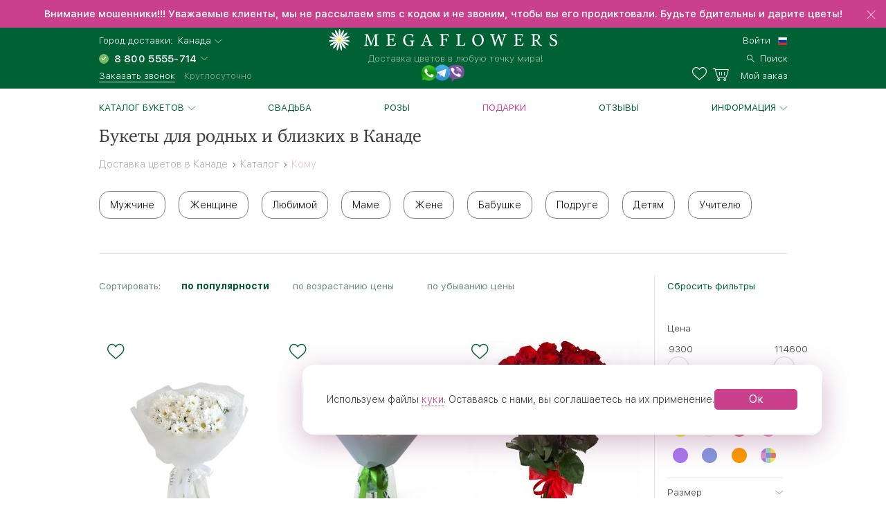

--- FILE ---
content_type: text/html; charset=UTF-8
request_url: https://kanada.megaflowers.ru/filters/komu
body_size: 14655
content:
<!DOCTYPE html><html lang="ru"><head><meta charset="UTF-8"><title>Букеты для родных и близких с доставкой в Канаде заказать в интернет-магазине Megaflowers</title><link rel="canonical" href="https://kanada.megaflowers.ru/filters/komu"><meta name="viewport" content="width=device-width, initial-scale=1, maximum-scale=1, shrink-to-fit=no, viewport-fit=cover"><meta name="format-detection" content="telephone=no"><meta name="theme-color" content="#006134"><meta name="application-name" content="Цветы - megaflowers.ru"><meta name="msapplication-TileColor" content="#006134"><meta name="apple-itunes-app" content="app-id=1326072262"><meta name="yandex" content="noyaca"><meta name="csrf-param" content="_csrf">
    <meta name="csrf-token" content="xjOn6uHTm_29BOQ5EWbmoV_74WxwJv07-QNxDSBcYy60Yd6g2bfVxfN1rnUiA6uXFb6KAgJXmV2hThVARDkATQ==">
<link rel="preconnect" href="https://www.googletagmanager.com" crossorigin><link rel="preconnect" href="https://mc.yandex.ru" crossorigin><link rel="apple-touch-icon" sizes="57x57" href="/img/ico/apple-icon-57x57.png"><link rel="apple-touch-icon" sizes="60x60" href="/img/ico/apple-icon-60x60.png"><link rel="apple-touch-icon" sizes="72x72" href="/img/ico/apple-icon-72x72.png"><link rel="apple-touch-icon" sizes="76x76" href="/img/ico/apple-icon-76x76.png"><link rel="apple-touch-icon" sizes="114x114" href="/img/ico/apple-icon-114x114.png"><link rel="apple-touch-icon" sizes="120x120" href="/img/ico/apple-icon-120x120.png"><link rel="apple-touch-icon" sizes="144x144" href="/img/ico/apple-icon-144x144.png"><link rel="apple-touch-icon" sizes="152x152" href="/img/ico/apple-icon-152x152.png"><link rel="apple-touch-icon" sizes="180x180" href="/img/ico/apple-icon-180x180.png"><link rel="icon" type="image/png" sizes="192x192" href="/img/ico/android-icon-192x192.png"><link rel="icon" type="image/png" sizes="32x32" href="/img/ico/favicon-32x32.png"><link rel="icon" type="image/png" sizes="96x96" href="/img/ico/favicon-96x96.png"><link rel="icon" type="image/png" sizes="16x16" href="/img/ico/favicon-16x16.png"><link rel="shortcut icon" type="image/x-icon" href="/img/ico/favicon.ico"><link rel="manifest" href="/manifest.json"><link rel="stylesheet" href="https://megaflowers.ru/css/main-d63cb66d3a.css"><meta property="og:site_name" content="megaflowers.ru">
<meta property="og:url" content="https://kanada.megaflowers.ru/filters/komu">
<meta property="og:locale" content="ru-RU">
<meta property="og:type" content="website">
<meta property="og:image" content="https://megaflowers.ru/upload/imgs/1200x1200.jpg">
<meta property="og:title" content="Букеты для родных и близких с доставкой в Канаде заказать в интернет-магазине Megaflowers">
<meta name="description" content="Красивые букеты для любимых, родных и близких людей с круглосуточной доставкой в Канаде. Поможем выбрать цветы для вашего получателя! ✔ 100% гарантия свежести. Бесплатный звонок ☎ 8 800-5555-714">
<meta property="og:description" content="Красивые букеты для любимых, родных и близких людей с круглосуточной доставкой в Канаде. Поможем выбрать цветы для вашего получателя! ✔ 100% гарантия свежести. Бесплатный звонок ☎ 8 800-5555-714">
<meta name="keywords" content="кому подарить букет, Канада"><script>(function(w,d,s,l,i){w[l]=w[l]||[];w[l].push({'gtm.start':new Date().getTime(),event:'gtm.js'});var f=d.getElementsByTagName(s)[0],j=d.createElement(s), dl = l != 'dataLayer' ? '&l=' + l : '';j.async=true;j.src='https://www.googletagmanager.com/gtm.js?id='+i+dl;f.parentNode.insertBefore(j,f);})(window,document,'script','dataLayer', 'GTM-TV6D7DC');</script><script>var pageConfig = {"languageId": 1,"langkey": "ru","cityId": 185255,"siteId": 1,"cityGeoName": "Канада","cityTimeZoneOffset": "-6","configHash": "b105e68e5d773162af0b1c2462c85bab","remoteConfig": {"defaultcity":"181179","granica-koefficientov":"4000","defaultlangid":"1","defaultsite":"1","defaultcardid":"14","defaultpaymentid":"73","sdktinkoff":"bankovskoj-kartoj-cherez-tinkoff-bank-ip","birthdayAttachSkuId":"3132","defaultfreecardid":"3113","minprice":700,"linkFlamp":"https:\/\/chelyabinsk.flamp.ru\/firm\/megaflowers_set_salonov_cvetov-70000001034937811;https:\/\/chelyabinsk.flamp.ru\/firm\/megaflowers_set_salonov_cvetov-2111591606592425;https:\/\/chelyabinsk.flamp.ru\/firm\/megaflowers_set_salonov_cvetov-70000001021428858;https:\/\/chelyabinsk.flamp.ru\/firm\/megaflowers_set_salonov_cvetov-2111590608202814","is_main_seo_text":"1","enableInstaPhoto":"0","access-token":"042ba340e5b41ad54fcb31e3a1f1805c","dadatakey":"fe7a1ea65f5bc3b5c3e5f1a9a66a8e8b466cf6f0","15_minutes_text":"\u0412 \u0442\u0435\u0447\u0435\u043d\u0438\u0435 15 \u043c\u0438\u043d\u0443\u0442 \u0432\u0430\u043c \u043f\u043e\u0437\u0432\u043e\u043d\u0438\u0442 \u043c\u0435\u043d\u0435\u0434\u0436\u0435\u0440 \u0438 \u0443\u0442\u043e\u0447\u043d\u0438\u0442 \u0434\u0435\u0442\u0430\u043b\u0438 \u0437\u0430\u043a\u0430\u0437\u0430","ok.clientId":"1250803712","ok.appKey":"CBABMOILEBABABABA","ok.returnUrl":"https:\/\/megaflowers.ru\/sign-in-social","ok.scope":"VALUABLE_ACCESS;GET_EMAIL;PHOTO_CONTENT;LONG_ACCESS_TOKEN","vk.clientId":"5916214","vk.scope":"friends;email","vk.returnUrl":"https:\/\/megaflowers.ru\/sign-in-social","fb.clientId":"360574961008738","fb.scope":"email,public_profile,user_birthday,user_friends,user_location","fb.returnUrl":"https:\/\/megaflowers.ru\/sign-in-social"}};</script></head><body><noscript><iframe src="https://www.googletagmanager.com/ns.html?id=GTM-TV6D7DC" height="0" width="0" style="display:none;visibility:hidden"></iframe></noscript><div id="js-overlay"></div><link rel="stylesheet" href="https://megaflowers.ru/css/page-catalog-c65065b51f.css"><script>var catalog = {"id" : 80,"tagId" : null,"filter": ""}</script><div class="sidebar-info sidebar-sort left"><div class="sidebar-info--header"><div class="sidebar-info--header__wrapper"><div class="sidebar-info--header__arrow-back"><a href="" rel="nofollow"></a></div><div class="sidebar-info--header__name"><div class="div_h3">Сортировка</div></div></div></div><div class="sidebar-info--content"><div class="sidebar-info--content__wrapper"><div class="radio_wrapper"><input type="radio" id="radio4" name="radio" value="downPrice" class="no-sort catalog-sort__input radio__input"><label for="radio4" data-sort="downPrice" class="catalog-sort__label radio radio--size_l">без сортировки</label></div><div class="radio_wrapper"><input type="radio" id="radio1" name="radio" value="popular" checked class="catalog-sort__input radio__input"><label for="radio1" data-sort="popular" class="catalog-sort__label radio radio--size_l">по популярности</label></div><div class="radio_wrapper"><input type="radio" id="radio2" name="radio" value="downPrice" class="no-no-sort catalog-sort__input radio__input"><label for="radio2" data-sort="downPrice" class="catalog-sort__label radio radio--size_l">по возрастанию цены</label></div><div class="radio_wrapper"><input type="radio" id="radio3" name="radio" value="upPrice" class="catalog-sort__input radio__input"><label for="radio3" data-sort="upPrice" class="catalog-sort__label radio radio--size_l">по убыванию цены</label></div></div></div></div><div class="sidebar-info sidebar-filter"><div class="sidebar-info--header"><div class="sidebar-info--header__wrapper"><div class="sidebar-info--header__arrow-back sidebar-info--header__arrow-back-js"><a href="" rel="nofollow"></a></div><div class="sidebar-info--header__name"><div class="div_h3">Фильтры</div></div><div class="sidebar-info--header__right"><a href="" rel="nofollow" class="filter--reset">Сбросить</a></div></div></div><div class="sidebar-info--content"><div class="sidebar-info--content__wrapper"><div id="catalog-mobile-filter"></div></div></div></div><div class="l-content"><header class="header"><link rel="alternate" hreflang="ru" href="https://megaflowers.ru/filters/komu"><link rel="alternate" hreflang="en" href="https://megaflowers.com/filters/komu"><div class="header__adv header__adv--0" data-id="75"><div class="header__adv--message"><p>Внимание мошенники!!! Уважаемые клиенты, мы не рассылаем sms с кодом и не звоним, чтобы вы его продиктовали. Будьте бдительны и дарите цветы!</p></div><div class="header__close"></div></div><div class="header__main"><div class="header__inner"><div class="header__contacts"><div class="header__row"><span>Город доставки:</span>&nbsp;&nbsp;<div class="js-dropdown_city dropdown modal-city"><a rel="nofollow" class="select--link dropdown__button dropdown__button--shadow dropdown__button--arrow">Канада</a></div></div><div class="header__row"><select class="select select_phone"><option data-flag="ru" data-title="Россия">8 800 5555-714</option></select></div><div class="header__row"><a data-target="#call-modal" rel="nofollow" id="js-modal_recall" class="link link--small link--underline link--color_white">Заказать звонок</a><span class="freeAll">Круглосуточно</span></div></div><div class="header__logo"><a href="/" class="logo"><img src="/img/logo.svg" alt="logo" class="logo__img"><p class="logo__title">Доставка цветов в любую точку мира!</p></a><div class="social__logos--desktop"><a data-target="#contacts-modal" rel="nofollow" id="js-modal_contacts"><img src="/img/tripleicon.png" class="social__logos--desktop--img"></a></div></div><div class="header__actions"><div class="header__row header__row--city modal-city"><a href="#" rel="nofollow" class="select--link dropdown__button dropdown__button--arrow link--small">Канада</a><span class="header__row--city-text">Город доставки</span></div><div class="header__row"><div id="header__login" class="header__login"><a href="/signin" rel="nofollow" aria-label="signin" class="link link--small link--color_white">Войти</a></div><div class="header__language"><select class="select select_language"><option data-flag="ru" data-href="//megaflowers.ru" selected="1">Русский</option><option data-flag="us" data-href="//megaflowers.com">English</option></select></div></div><div class="header__row"><a href="#" rel="nofollow" aria-label="search" class="link link--small link--color_white header__search js-search-toggle"><span>Поиск</span></a></div><div class="header__row"><a href="/favorites" rel="nofollow" title="Избранное" aria-label="favorites" class="link link--small link--color_white header__heart"><span class="favorites-counter__count"></span></a><a href="/my-order" id="js-check-empty" rel="nofollow" aria-label="basket" class="link link--small link--color_white basket-counter"><span class="basket-counter__count"></span><span class="basket-counter__title">Мой заказ</span></a></div><div class="header__burger"><div class="menu-list__burger"><span></span><span></span><span></span></div></div></div></div></div><!--noindex--><form id="js-search"></form><!--/noindex--></header><div class="page p-catalog"><div class="menu-list__wrap"><nav class="l-wrap"><ul class="menu-list"><li class="menu-list__item" id="catalog-menu"><a href="/filters/all" class="menu-list__title menu-list__title--arrow">Каталог букетов</a><ul class="menu-list__sub-menu"><li class="sub-menu__item sub-menu__item--back"><a href="/filters/all" class="sub-menu__title sub-menu__title--back">Каталог букетов</a></li><li class="sub-menu__item sub-menu__item--all"><a href="/filters/all" class="sub-menu__title sub-menu__title--all">Посмотреть все товары</a></li><li class="sub-menu__category"><a href="/filters/khiti-prodazh" class="sub-menu__item sub-menu__title">Популярные букеты и цветы<div class="sub-menu__container"></div></a></li><li class="sub-menu__category"><a href="/filters/novinki" class="sub-menu__item sub-menu__title">Новинки<div class="sub-menu__container"></div></a></li><li class="sub-menu__category"><a href="/filters/cvetok" class="sub-menu__title sub-menu__title--category">Цветы</a><div class="sub-menu__container"><ul class="sub-menu__list"><li class="sub-menu__item sub-menu__item--back"><a href="/filters/cvetok" class="sub-menu__title sub-menu__title--back">Цветы</a></li><li class="sub-menu__item sub-menu__item--all"><a href="/filters/cvetok" class="sub-menu__title sub-menu__title--all">Посмотреть все товары</a></li><li class="sub-menu__item"><a href="/filters/cvetok/roza" class="sub-menu__title">Роза</a></li><li class="sub-menu__item"><a href="/filters/cvetok/giacinty" class="sub-menu__title">Гиацинты</a></li><li class="sub-menu__item"><a href="/filters/cvetok/hrizantema" class="sub-menu__title">Хризантема</a></li><li class="sub-menu__item"><a href="/filters/cvetok/tjulpan" class="sub-menu__title">Тюльпан</a></li><li class="sub-menu__item"><a href="/filters/cvetok/lilija" class="sub-menu__title">Лилия</a></li><li class="sub-menu__item"><a href="/filters/cvetok/gerbera" class="sub-menu__title">Гербера</a></li><li class="sub-menu__item"><a href="/filters/cvetok/orhideja" class="sub-menu__title">Орхидея</a></li><li class="sub-menu__item"><a href="/filters/cvetok/gvozdiki" class="sub-menu__title">Гвоздика</a></li><li class="sub-menu__item"><a href="/filters/cvetok/iris" class="sub-menu__title">Ирис</a></li><li class="sub-menu__item"><a href="/filters/cvetok/alstromerija" class="sub-menu__title">Альстромерия</a></li><li class="sub-menu__item"><a href="/filters/cvetok/eustoma" class="sub-menu__title">Эустома</a></li><li class="sub-menu__item"><a href="/filters/cvetok/statica" class="sub-menu__title">Статица</a></li><li class="sub-menu__item"><a href="/filters/cvetok/jekzotika" class="sub-menu__title">Экзотика</a></li></ul></div></li><li class="sub-menu__category"><a href="/filters/rozy" class="sub-menu__title sub-menu__title--category">Розы</a><div class="sub-menu__container"><ul class="sub-menu__list"><li class="sub-menu__item sub-menu__item--back"><a href="/filters/rozy" class="sub-menu__title sub-menu__title--back">Розы</a></li><li class="sub-menu__item sub-menu__item--all"><a href="/filters/rozy" class="sub-menu__title sub-menu__title--all">Посмотреть все товары</a></li><li class="sub-menu__item"><a href="/filters/rozy/krasnye-rozy" class="sub-menu__title">Красные розы</a></li><li class="sub-menu__item"><a href="/filters/rozy/belye-rozy" class="sub-menu__title">Белые розы</a></li><li class="sub-menu__item"><a href="/filters/rozy/kremovye-rozy" class="sub-menu__title">Кремовые розы</a></li><li class="sub-menu__item"><a href="/filters/rozy/rozovye-rozy" class="sub-menu__title">Розовые розы</a></li><li class="sub-menu__item"><a href="/filters/rozy/zheltye-rozy" class="sub-menu__title">Желтые розы</a></li><li class="sub-menu__item"><a href="/filters/rozy/oranzhevye-rozy" class="sub-menu__title">Оранжевые розы</a></li><li class="sub-menu__item"><a href="/filters/rozy/kustovye-rozy" class="sub-menu__title">Кустовые розы</a></li><li class="sub-menu__item"><a href="/filters/rozy/pionovidnye" class="sub-menu__title">Пионовидные розы</a></li><li class="sub-menu__item"><a href="/filters/rozy/rozy-gran-pri" class="sub-menu__title">Розы Гран-При</a></li><li class="sub-menu__item"><a href="/filters/rozy/kenijskie" class="sub-menu__title">Кенийские розы</a></li><li class="sub-menu__item"><a href="/filters/rozy/serdca-iz-roz" class="sub-menu__title">Сердца из роз</a></li></ul></div></li><li class="sub-menu__category"><a href="/filters/stoimost" class="sub-menu__title sub-menu__title--category">Стоимость</a><div class="sub-menu__container"><ul class="sub-menu__list"><li class="sub-menu__item sub-menu__item--back"><a href="/filters/stoimost" class="sub-menu__title sub-menu__title--back">Стоимость</a></li><li class="sub-menu__item sub-menu__item--all"><a href="/filters/stoimost" class="sub-menu__title sub-menu__title--all">Посмотреть все товары</a></li><li class="sub-menu__item"><a href="/filters/stoimost/menee-2000" class="sub-menu__title">менее 2000</a></li><li class="sub-menu__item"><a href="/filters/stoimost/2000-3500" class="sub-menu__title">2000-3500</a></li><li class="sub-menu__item"><a href="/filters/stoimost/3500-5000" class="sub-menu__title">3500-5000</a></li><li class="sub-menu__item"><a href="/filters/stoimost/bolee-5000" class="sub-menu__title">более 5000</a></li></ul></div></li><li class="sub-menu__category"><a href="/filters/sobytie" class="sub-menu__title sub-menu__title--category">Событие</a><div class="sub-menu__container"><ul class="sub-menu__list"><li class="sub-menu__item sub-menu__item--back"><a href="/filters/sobytie" class="sub-menu__title sub-menu__title--back">Событие</a></li><li class="sub-menu__item sub-menu__item--all"><a href="/filters/sobytie" class="sub-menu__title sub-menu__title--all">Посмотреть все товары</a></li><li class="sub-menu__item"><a href="/filters/sobytie/novyj-god" class="sub-menu__title">Новый год</a></li><li class="sub-menu__item"><a href="/filters/sobytie/8-marta" class="sub-menu__title">8 Марта</a></li><li class="sub-menu__item"><a href="/filters/sobytie/den-vljublennyh" class="sub-menu__title">14 февраля</a></li><li class="sub-menu__item"><a href="/filters/sobytie/den-pobedy" class="sub-menu__title">День Победы</a></li><li class="sub-menu__item"><a href="/filters/sobytie/pasha" class="sub-menu__title">Пасха</a></li><li class="sub-menu__item"><a href="/filters/sobytie/1-sentjabrja" class="sub-menu__title">1 Сентября</a></li><li class="sub-menu__item"><a href="/filters/sobytie/tatyanin-den" class="sub-menu__title">Татьянин День</a></li><li class="sub-menu__item"><a href="/filters/sobytie/den-rozhdenija" class="sub-menu__title">День Рождения</a></li><li class="sub-menu__item"><a href="/filters/sobytie/jubilej" class="sub-menu__title">Юбилей</a></li><li class="sub-menu__item"><a href="/filters/sobytie/poslednij-zvnok" class="sub-menu__title">Последний Звонок</a></li><li class="sub-menu__item"><a href="/filters/sobytie/den-uchitelja" class="sub-menu__title">День Учителя</a></li><li class="sub-menu__item"><a href="/filters/sobytie/den-materi" class="sub-menu__title">День Матери</a></li><li class="sub-menu__item"><a href="/filters/sobytie/chto-zakazat" class="sub-menu__title">Что заказать?</a></li><li class="sub-menu__item"><a href="/filters/sobytie/rozhdestvo" class="sub-menu__title">Рождество</a></li><li class="sub-menu__item"><a href="/filters/sobytie/23-fevralja" class="sub-menu__title">23 февраля</a></li><li class="sub-menu__item"><a href="/filters/sobytie/ljublju" class="sub-menu__title">Люблю</a></li><li class="sub-menu__item"><a href="/filters/sobytie/godovshchina-svadby" class="sub-menu__title">Годовщина свадьбы</a></li><li class="sub-menu__item"><a href="/filters/sobytie/rozhdenie-rebenka" class="sub-menu__title">Рождение ребенка</a></li><li class="sub-menu__item"><a href="/filters/sobytie/vypiska-iz-roddoma" class="sub-menu__title">Выписка из роддома</a></li><li class="sub-menu__item"><a href="/filters/sobytie/predlozhenie" class="sub-menu__title">Предложение</a></li><li class="sub-menu__item"><a href="/filters/sobytie/svadba" class="sub-menu__title">Свадьба</a></li><li class="sub-menu__item"><a href="/filters/sobytie/prosto-tak" class="sub-menu__title">Просто так</a></li><li class="sub-menu__item"><a href="/filters/sobytie/prosti" class="sub-menu__title">Прости</a></li><li class="sub-menu__item"><a href="/filters/sobytie/skuchaju" class="sub-menu__title">Скучаю</a></li><li class="sub-menu__item"><a href="/filters/sobytie/vyzdoravlivaj" class="sub-menu__title">Выздоравливай</a></li><li class="sub-menu__item"><a href="/filters/sobytie/professionalnyj-prazdnik" class="sub-menu__title">Профессиональный праздник</a></li><li class="sub-menu__item"><a href="/filters/sobytie/osobennyj-sluchaj" class="sub-menu__title">Особенный случай</a></li><li class="sub-menu__item"><a href="/filters/sobytie/traurnye-bukety" class="sub-menu__title">Сочувствие и траур</a></li></ul></div></li><li class="sub-menu__category"><a href="/filters/komu" class="sub-menu__title sub-menu__title--category">Кому</a><div class="sub-menu__container"><ul class="sub-menu__list"><li class="sub-menu__item sub-menu__item--back"><a href="/filters/komu" class="sub-menu__title sub-menu__title--back">Кому</a></li><li class="sub-menu__item sub-menu__item--all"><a href="/filters/komu" class="sub-menu__title sub-menu__title--all">Посмотреть все товары</a></li><li class="sub-menu__item"><a href="/filters/komu/muzhchine" class="sub-menu__title">Для мужчин</a></li><li class="sub-menu__item"><a href="/filters/komu/zhenshchine" class="sub-menu__title">Женщине</a></li><li class="sub-menu__item"><a href="/filters/komu/ljubimoj" class="sub-menu__title">Любимой</a></li><li class="sub-menu__item"><a href="/filters/komu/mame" class="sub-menu__title">Маме</a></li><li class="sub-menu__item"><a href="/filters/komu/nachalniku" class="sub-menu__title">Руководителю</a></li><li class="sub-menu__item"><a href="/filters/komu/kollege" class="sub-menu__title">Коллеге</a></li><li class="sub-menu__item"><a href="/filters/komu/zhene" class="sub-menu__title">Жене</a></li><li class="sub-menu__item"><a href="/filters/komu/dochke" class="sub-menu__title">Дочке</a></li><li class="sub-menu__item"><a href="/filters/komu/sestre" class="sub-menu__title">Сестре</a></li><li class="sub-menu__item"><a href="/filters/komu/podruge" class="sub-menu__title">Подруге</a></li><li class="sub-menu__item"><a href="/filters/komu/babushke" class="sub-menu__title">Бабушке</a></li><li class="sub-menu__item"><a href="/filters/komu/uchitelju" class="sub-menu__title">Учителю</a></li><li class="sub-menu__item"><a href="/filters/komu/detjam" class="sub-menu__title">Детям</a></li><li class="sub-menu__item"><a href="/filters/komu/seme" class="sub-menu__title">Семье</a></li></ul></div></li><li class="sub-menu__category"><a href="/filters/kompozicii" class="sub-menu__title sub-menu__title--category">Композиции</a><div class="sub-menu__container"><ul class="sub-menu__list"><li class="sub-menu__item sub-menu__item--back"><a href="/filters/kompozicii" class="sub-menu__title sub-menu__title--back">Композиции</a></li><li class="sub-menu__item sub-menu__item--all"><a href="/filters/kompozicii" class="sub-menu__title sub-menu__title--all">Посмотреть все товары</a></li><li class="sub-menu__item"><a href="/filters/kompozicii/v-shljapnyh-korobkah" class="sub-menu__title">В шляпных коробках</a></li><li class="sub-menu__item"><a href="/filters/kompozicii/v-korzinah" class="sub-menu__title">В корзинах</a></li><li class="sub-menu__item"><a href="/filters/kompozicii/v-derevyannyh-yashchikah" class="sub-menu__title">В деревянных ящиках</a></li><li class="sub-menu__item"><a href="/filters/kompozicii/v-steklyannyh-vazah" class="sub-menu__title">В стеклянных вазах</a></li><li class="sub-menu__item"><a href="/filters/kompozicii/nastolnye" class="sub-menu__title">Настольные</a></li><li class="sub-menu__item"><a href="/filters/kompozicii/igrushki-s-cvetami" class="sub-menu__title">С мягкими игрушками</a></li><li class="sub-menu__item"><a href="/filters/kompozicii/s-konfetami" class="sub-menu__title">С конфетами</a></li><li class="sub-menu__item"><a href="/filters/kompozicii/serdce-iz-cvetov" class="sub-menu__title">Сердце из цветов</a></li><li class="sub-menu__item"><a href="/filters/kompozicii/figury-iz-cvetov" class="sub-menu__title">Фигуры из цветов</a></li><li class="sub-menu__item"><a href="/filters/kompozicii/gorshechnye-rastenija" class="sub-menu__title">Горшечные растения</a></li></ul></div></li><li class="sub-menu__category"><a href="/filters/cveti-okhapkami" class="sub-menu__title sub-menu__title--category">Цветы охапками</a><div class="sub-menu__container"><ul class="sub-menu__list"><li class="sub-menu__item sub-menu__item--back"><a href="/filters/cveti-okhapkami" class="sub-menu__title sub-menu__title--back">Цветы охапками</a></li><li class="sub-menu__item sub-menu__item--all"><a href="/filters/cveti-okhapkami" class="sub-menu__title sub-menu__title--all">Посмотреть все товары</a></li><li class="sub-menu__item"><a href="/filters/cveti-okhapkami/rozy-ohapkami" class="sub-menu__title">Розы</a></li><li class="sub-menu__item"><a href="/filters/cveti-okhapkami/hrizantemy-ohapkami" class="sub-menu__title">Хризантемы</a></li><li class="sub-menu__item"><a href="/filters/cveti-okhapkami/tjulpany-ohapkami" class="sub-menu__title">Тюльпаны</a></li><li class="sub-menu__item"><a href="/filters/cveti-okhapkami/irisy-ohapkami" class="sub-menu__title">Ирисы</a></li></ul></div></li><li class="sub-menu__category"><a href="/filters/bolshie-bukety" class="sub-menu__item sub-menu__title">Мегабукеты<div class="sub-menu__container"></div></a></li></ul></li><li class="menu-list__item"><a href="/filters/sobytie/svadba" class="menu-list__title">Свадьба</a></li><li class="menu-list__item"><a href="/filters/cvetok/roza" class="menu-list__title">Розы</a></li><li class="menu-list__item"><a style="color:#ca408c;" href="/filters/all?additional:0" class="menu-list__title">Подарки</a></li><li class="menu-list__item"><a href="/reviews" class="menu-list__title">Отзывы</a></li><li class="menu-list__item" id="info"><a href="/news/view" class="menu-list__title menu-list__title--arrow">Информация</a><ul class="menu-list__sub-menu menu-list__sub-menu--list"><li class="sub-menu__item sub-menu__item--back"><a href="/news/view" class="sub-menu__title sub-menu__title--back">Информация</a><li class="sub-menu__category sub-menu__category--list"><a href="/delivery" class="sub-menu__item sub-menu__title">Доставка</a></li><li class="sub-menu__category sub-menu__category--list"><a href="/payment" class="sub-menu__item sub-menu__title">Оплата</a></li><li class="sub-menu__category sub-menu__category--list"><a href="/garantii" class="sub-menu__item sub-menu__title">Гарантии</a></li><li class="sub-menu__category sub-menu__category--list"><a href="/porjadok-oformlenija-zakaza" class="sub-menu__item sub-menu__title">Как заказать</a></li><li class="sub-menu__category sub-menu__category--list"><a href="/chasto-zadavaemye-voprosy" class="sub-menu__item sub-menu__title">Вопрос-ответ</a></li><li class="sub-menu__category sub-menu__category--list"><a href="/o-nas" class="sub-menu__item sub-menu__title">О компании</a></li><li class="sub-menu__category sub-menu__category--list"><a href="http://mega-partner.ru/?utm_source=site&amp;utm_medium=cpc&amp;utm_term=megaflowers.ru&amp;utm_campaign=1" class="sub-menu__item sub-menu__title">Франшиза</a></li><li class="sub-menu__category sub-menu__category--list"><a href="/kontakty" class="sub-menu__item sub-menu__title">Контакты</a></li></li></ul></li><li class="menu-list__item menu-list__item--lk"><a href="/signin" class="menu-list__title">Личный кабинет</a></li><div class="sidebar__footer"><div class="sidebar__row"><span>Город доставки:</span></div><div class="sidebar__row"><div class="modal-city"><a href="#" class="select--link link link--base link--arrow"><span>Канада</span></a></div></div><div class="sidebar__row"><a href="tel:88005555714" id="js-select-phone-mobile" class="link link--proven">8 800 5555-714</a></div><div class="sidebar__row"><a id="js-recall-mobile" class="link link--base link--underline link--underline_base"><span>Заказать звонок</span></a></div><div class="sidebar__row sidebar__row--between"><div class="social__logos--mobile"><a href="viber://add?number=79193051052"><img src="/img/viber.png" class="social__logos--mobile--img"></a><a href="https://wa.me/79507308076"><img src="/img/ws.png" class="social__logos--mobile--img"></a><a href="https://twitter.com/megaflowers"><img src="/img/twitter.png" class="social__logos--mobile--img"></a></div></div><div class="sidebar__row sidebar__row--between"><button id="js-select-language-mobile" class="link link--arrow">Русский</button></div></div></ul></nav></div><div class="mobile-breadcrumbs"><a href="/filters/all" class="link">Каталог</a></div><div class="mobile-filters invisible"><div class="triggers"><div class="sort"><a href="" rel="nofollow">Сортировка</a></div><div class="filters"><a href="" rel="nofollow">Фильтры</a></div></div></div><div class="mobile-tags invisible"><div id="tags"></div></div><div class="l-section catalog"><div class="spin-container"><div class="lds-spin" style="100%;height:100%"><div><div></div></div><div><div></div></div><div><div></div></div><div><div></div></div><div><div></div></div><div><div></div></div><div><div></div></div><div><div></div></div></div></div><div class="l-wrap"><div class="l-container"><h1 class="catalog-h1 hiddenMobile col col--12">Букеты для родных и близких в Канаде</h1><div class="breadcrumbs-container col col--12 col--12_xs"><div class="breadcrumbs" itemscope itemtype="http://schema.org/BreadcrumbList"><span class="breadcrumb-item" itemprop="itemListElement" itemscope itemtype="http://schema.org/ListItem"><a itemscope itemtype="http://schema.org/Thing" itemprop="item" href="/"><span itemprop="name">Доставка цветов в Канаде</span></a><meta itemprop="position" content="0"></span><span class="next"></span><span class="breadcrumb-item" itemprop="itemListElement" itemscope itemtype="http://schema.org/ListItem"><a itemscope itemtype="http://schema.org/Thing" itemprop="item" href="/filters/all"><span itemprop="name">Каталог</span></a><meta itemprop="position" content="1"></span><span class="next"></span><span class="breadcrumb-item" itemprop="itemListElement" itemscope itemtype="http://schema.org/ListItem"><span itemscope itemtype="http://schema.org/Thing" itemprop="item"><span itemprop="name">Кому</span></span><meta itemprop="position" content="2"></span></div></div><div class="hiddenMobile catalog-seo col col--12" id="js-canshow-seo"><div class="catalog-seo__block catalog-seo__block--top"><p><a class="tag-block" href="/filters/komu/muzhchine">Мужчине</a> <a class="tag-block" href="/filters/komu/zhenshchine">Женщине</a> <a class="tag-block" href="/filters/komu/ljubimoj">Любимой</a> <a class="tag-block" href="/filters/komu/mame">Маме</a> <a class="tag-block" href="/filters/komu/zhene">Жене</a> <a class="tag-block" href="/filters/komu/babushke">Бабушке</a> <a class="tag-block" href="/filters/komu/podruge">Подруге</a> <a class="tag-block" href="/filters/komu/detjam">Детям</a> <a class="tag-block" href="/filters/komu/uchitelju">Учителю</a></p></div></div><div class="col col--12 l-section__catalog--m_30"><hr></div><div id="catalog-container" class="catalog-container col col--8x col--12_xs fix-sort"><div class="l-section--small l-section--small-catalog"><div class="catalog-sort"><p class="catalog-sort__head">Сортировать:<div class="catalog-sort__items"><a class="catalog-sort__item catalog-sort__item--current" href="#">по популярности</a><a class="catalog-sort__item" href="#">по возрастанию цены</a><a class="catalog-sort__item" href="#">по убыванию цены</a></div></p></div></div><div class="col col--4 col--6_s col--6_xs catalog__item"><div class="product"><div class="product__wrap"><div class="product__top"><div class="good-item__good--size"></div></div><div class="active product__description" id="block-16625396011534"><div class="product__img"><a href="/bouquets/buket-pervoe-svidanie"><img src="/img/empty.svg" data-original="https://cdn.megaflowers.ru/upload/thumbs/250-300/9f/36/9f3653c33934a6b4f011cd6ddfb64231.jpg" data-srcset="https://cdn.megaflowers.ru/upload/thumbs/400-480/9f/36/9f3653c33934a6b4f011cd6ddfb64231.jpg 2x" alt="Букет из цветов &quot;Букет &quot;Юные мечты&quot;&quot; "></a></div><div class="product__name"><a href="/bouquets/buket-pervoe-svidanie">Букет &quot;Юные мечты&quot;</a></div><div class="product__info"><div class="product__price">14&nbsp;030&nbsp;₽</div></div><div class="product__actions"><a href="/bouquets/buket-pervoe-svidanie" data-id="928" data-sku="1534" class="button product__pay">Купить</a></div></div></div><div class="product__like" data-id="928" data-sku="1534" title="Добавить букет в избранное" data-title="Убрать букет из избранного"></div><div class="product__cart--tablet product__pay" data-id="928" data-sku="1534"></div></div></div><div class="col col--4 col--6_s col--6_xs catalog__item"><div class="product"><div class="product__wrap"><div class="product__top"><div class="good-item__good--size"></div></div><div class="active product__description" id="block-10545408571528"><div class="product__img"><a href="/bouquets/buket-prozrachnie-mechti"><img src="/img/empty.svg" data-original="https://cdn.megaflowers.ru/upload/thumbs/250-300/1e/4e/1e4e07f1d731addc266545ec5d959348.jpg" data-srcset="https://cdn.megaflowers.ru/upload/thumbs/400-480/1e/4e/1e4e07f1d731addc266545ec5d959348.jpg 2x" alt="Букет из цветов &quot;Букет &quot;Прозрачные мечты&quot;&quot; "></a></div><div class="product__name"><a href="/bouquets/buket-prozrachnie-mechti">Букет &quot;Прозрачные мечты&quot;</a></div><div class="product__info"><div class="product__price">19&nbsp;340&nbsp;₽</div></div><div class="product__actions"><a href="/bouquets/buket-prozrachnie-mechti" data-id="922" data-sku="1528" class="button product__pay">Купить</a></div></div></div><div class="product__like" data-id="922" data-sku="1528" title="Добавить букет в избранное" data-title="Убрать букет из избранного"></div><div class="product__cart--tablet product__pay" data-id="922" data-sku="1528"></div></div></div><div class="col col--4 col--6_s col--6_xs catalog__item"><div class="product"><div class="product__label"><img src="https://cdn.megaflowers.ru/upload/cb/1c/cb1c719337ee19292a90f0b10d18e6f4.png" srcset="https://cdn.megaflowers.ru/upload/94/a3/94a38439d282af4e0aeefc2d910f5a9d.png 2x" alt="Хит продаж" title="Хит продаж"></div><div class="product__wrap"><div class="product__top"><div class="good-item__good--size"><div class="good-item__good--size-width">25 см</div><div class="good-item__good--size-height">60 см</div></div></div><div class="active product__description" id="block-904133422562"><div class="product__img"><a href="/bouquets/buket-iz-15-krasnikh-roz"><img src="/img/empty.svg" data-original="https://cdn.megaflowers.ru/upload/thumbs/250-300/c7/c7/c7c7c08766a20f5f81b13a318c9f7d38.jpg" data-srcset="https://cdn.megaflowers.ru/upload/thumbs/400-480/c7/c7/c7c7c08766a20f5f81b13a318c9f7d38.jpg 2x" alt="Букет из цветов &quot;Букет из 15 красных роз&quot; 25 - 60 см."></a></div><div class="product__name"><a href="/bouquets/buket-iz-15-krasnikh-roz">Букет из 15 красных роз</a></div><div class="product__info"><div class="product__price">23&nbsp;260&nbsp;₽</div></div><div class="product__actions"><a href="/bouquets/buket-iz-15-krasnikh-roz" data-id="502" data-sku="562" class="button product__pay">Купить</a></div></div></div><div class="product__like" data-id="502" data-sku="562" title="Добавить букет в избранное" data-title="Убрать букет из избранного"></div><div class="product__cart--tablet product__pay" data-id="502" data-sku="562"></div></div></div><div class="col col--4 col--6_s col--6_xs catalog__item"><div class="product"><div class="product__wrap"><div class="product__top"><div class="good-item__good--size"><div class="good-item__good--size-width">30 см</div><div class="good-item__good--size-height">60 см</div></div></div><div class="active product__description" id="block-278443500150"><div class="product__img"><a href="/bouquets/buket-iz-25-krasnikh-roz-v-vaze"><img src="/img/empty.svg" data-original="https://cdn.megaflowers.ru/upload/thumbs/250-300/2c/f4/2cf41f7aec8bd8e41309525f92a3085b.jpg" data-srcset="https://cdn.megaflowers.ru/upload/thumbs/400-480/2c/f4/2cf41f7aec8bd8e41309525f92a3085b.jpg 2x" alt="Букет из цветов &quot;Букет из 25 красных роз в вазе&quot; 30 - 60 см."></a></div><div class="product__name"><a href="/bouquets/buket-iz-25-krasnikh-roz-v-vaze">Букет из 25 красных роз в вазе</a></div><div class="product__info"><div class="product__price">42&nbsp;730&nbsp;₽</div></div><div class="product__actions"><a href="/bouquets/buket-iz-25-krasnikh-roz-v-vaze" data-id="109" data-sku="150" class="button product__pay">Купить</a></div></div></div><div class="product__like" data-id="109" data-sku="150" title="Добавить букет в избранное" data-title="Убрать букет из избранного"></div><div class="product__cart--tablet product__pay" data-id="109" data-sku="150"></div></div></div><div class="col col--4 col--6_s col--6_xs catalog__item"><div class="product"><div class="product__wrap"><div class="product__top"><div class="good-item__good--size"><div class="good-item__good--size-width">25 см</div><div class="good-item__good--size-height">60 см</div></div></div><div class="active product__description" id="block-2969154541176"><div class="product__img"><a href="/bouquets/buket-krasnikh-i-belikh-roz"><img src="/img/empty.svg" data-original="https://cdn.megaflowers.ru/upload/thumbs/250-300/0b/c0/0bc03cdcce56c15cf2285fbe965073f8.jpg" data-srcset="https://cdn.megaflowers.ru/upload/thumbs/400-480/0b/c0/0bc03cdcce56c15cf2285fbe965073f8.jpg 2x" alt="Букет из цветов &quot;Букет из красных и белых роз&quot; 25 - 60 см."></a></div><div class="product__name"><a href="/bouquets/buket-krasnikh-i-belikh-roz">Букет из красных и белых роз</a></div><div class="product__info"><div class="product__price">21&nbsp;030&nbsp;₽</div></div><div class="product__actions"><a href="/bouquets/buket-krasnikh-i-belikh-roz" data-id="718" data-sku="1176" class="button product__pay">Купить</a></div></div></div><div class="product__like" data-id="718" data-sku="1176" title="Добавить букет в избранное" data-title="Убрать букет из избранного"></div><div class="product__cart--tablet product__pay" data-id="718" data-sku="1176"></div></div></div><div class="col col--4 col--6_s col--6_xs catalog__item"><div class="product"><div class="product__wrap"><div class="product__top"><div class="col col--4"><input type="radio" id="1882621089557" name="rad-1882621089499" value="7 роз" class="product__set-sku"><label for="1882621089557"><span>7 роз</span><span>15-60 см</span></label></div><div class="col col--4"><input type="radio" id="1882621089558" name="rad-1882621089499" value="11 роз" checked="1" class="product__set-sku"><label for="1882621089558"><span>11 роз</span><span>20-60 см</span></label></div><div class="col col--4"><input type="radio" id="1882621089559" name="rad-1882621089499" value="25 роз" class="product__set-sku"><label for="1882621089559"><span>25 роз</span><span>35-60 см</span></label></div></div><div class=" product__description" id="block-1882621089557"><div class="product__img"><a href="/bouquets/buket-krasnikh-roz?sku_id=557"><img src="/img/empty.svg" data-original="https://cdn.megaflowers.ru/upload/thumbs/250-300/09/42/0942ab7c21444916045028feff158cb5.jpg" data-srcset="https://cdn.megaflowers.ru/upload/thumbs/400-480/09/42/0942ab7c21444916045028feff158cb5.jpg 2x" alt="Букет из цветов &quot;Букет красных роз&quot; 15 - 60 см."></a></div><div class="product__name"><a href="/bouquets/buket-krasnikh-roz?sku_id=557"></a></div><div class="product__info"><div class="product__price">12&nbsp;930&nbsp;₽</div></div><div class="product__actions"><a href="/bouquets/buket-krasnikh-roz?sku_id=557" data-id="499" data-sku="557" class="button product__pay">Купить</a></div></div><div class="active product__description" id="block-1882621089558"><div class="product__img"><a href="/bouquets/buket-krasnikh-roz"><img src="/img/empty.svg" data-original="https://cdn.megaflowers.ru/upload/thumbs/250-300/25/99/2599f809327b94757e139a4af971016a.jpg" data-srcset="https://cdn.megaflowers.ru/upload/thumbs/400-480/25/99/2599f809327b94757e139a4af971016a.jpg 2x" alt="Букет из цветов &quot;Букет красных роз&quot; 20 - 60 см."></a></div><div class="product__name"><a href="/bouquets/buket-krasnikh-roz">Букет красных роз</a></div><div class="product__info"><div class="product__price">18&nbsp;300&nbsp;₽</div></div><div class="product__actions"><a href="/bouquets/buket-krasnikh-roz" data-id="499" data-sku="558" class="button product__pay">Купить</a></div></div><div class=" product__description" id="block-1882621089559"><div class="product__img"><a href="/bouquets/buket-krasnikh-roz?sku_id=559"><img src="/img/empty.svg" data-original="https://cdn.megaflowers.ru/upload/thumbs/250-300/f0/4d/f04ded56d5d4ae05b207820c14cb92aa.jpg" data-srcset="https://cdn.megaflowers.ru/upload/thumbs/400-480/f0/4d/f04ded56d5d4ae05b207820c14cb92aa.jpg 2x" alt="Букет из цветов &quot;Букет красных роз&quot; 35 - 60 см."></a></div><div class="product__name"><a href="/bouquets/buket-krasnikh-roz?sku_id=559"></a></div><div class="product__info"><div class="product__price">37&nbsp;070&nbsp;₽</div></div><div class="product__actions"><a href="/bouquets/buket-krasnikh-roz?sku_id=559" data-id="499" data-sku="559" class="button product__pay">Купить</a></div></div></div><div class="product__like" data-id="499" data-sku="558" title="Добавить букет в избранное" data-title="Убрать букет из избранного"></div><div class="product__cart--tablet product__pay" data-id="499" data-sku="558"></div></div></div><div class="col col--4 col--6_s col--6_xs catalog__item"><div class="product"><div class="product__wrap"><div class="product__top"><div class="good-item__good--size"><div class="good-item__good--size-width">30 см</div><div class="good-item__good--size-height">60 см</div></div></div><div class="active product__description" id="block-953585113565"><div class="product__img"><a href="/bouquets/buket-iz-25-krasnikh-roz"><img src="/img/empty.svg" data-original="https://cdn.megaflowers.ru/upload/thumbs/250-300/3a/b3/3ab30f0080e6013f6d594ce26a2e1ead.jpg" data-srcset="https://cdn.megaflowers.ru/upload/thumbs/400-480/3a/b3/3ab30f0080e6013f6d594ce26a2e1ead.jpg 2x" alt="Букет из цветов &quot;Букет из 25 красных роз&quot; 30 - 60 см."></a></div><div class="product__name"><a href="/bouquets/buket-iz-25-krasnikh-roz">Букет из 25 красных роз</a></div><div class="product__info"><div class="product__price">36&nbsp;670&nbsp;₽</div></div><div class="product__actions"><a href="/bouquets/buket-iz-25-krasnikh-roz" data-id="505" data-sku="565" class="button product__pay">Купить</a></div></div></div><div class="product__like" data-id="505" data-sku="565" title="Добавить букет в избранное" data-title="Убрать букет из избранного"></div><div class="product__cart--tablet product__pay" data-id="505" data-sku="565"></div></div></div><div class="col col--4 col--6_s col--6_xs catalog__item"><div class="product"><div class="product__label"><img src="https://cdn.megaflowers.ru/upload/cb/1c/cb1c719337ee19292a90f0b10d18e6f4.png" srcset="https://cdn.megaflowers.ru/upload/94/a3/94a38439d282af4e0aeefc2d910f5a9d.png 2x" alt="Хит продаж" title="Хит продаж"></div><div class="product__wrap"><div class="product__top"><div class="col col--4"><input type="radio" id="52778767325" name="rad-52778767315" value="Малый" class="product__set-sku"><label for="52778767325"><span>Малый</span><span>20-35 см</span></label></div><div class="col col--4"><input type="radio" id="52778767326" name="rad-52778767315" value="Средний" checked="1" class="product__set-sku"><label for="52778767326"><span>Средний</span><span>25-35 см</span></label></div><div class="col col--4"><input type="radio" id="52778767327" name="rad-52778767315" value="Большой" class="product__set-sku"><label for="52778767327"><span>Большой</span><span>35-35 см</span></label></div></div><div class=" product__description" id="block-52778767325"><div class="product__img"><a href="/bouquets/buket-rozovie-shchechki?sku_id=25"><img src="/img/empty.svg" data-original="https://cdn.megaflowers.ru/upload/thumbs/250-300/d6/c5/d6c596ac3592b3c1de35832b2d03f1eb.jpg" data-srcset="https://cdn.megaflowers.ru/upload/thumbs/400-480/d6/c5/d6c596ac3592b3c1de35832b2d03f1eb.jpg 2x" alt="Букет из цветов &quot;Букет &quot;Розовые щечки&quot;&quot; 20 - 35 см."></a></div><div class="product__name"><a href="/bouquets/buket-rozovie-shchechki?sku_id=25"></a></div><div class="product__info"><div class="product__price">11&nbsp;590&nbsp;₽</div></div><div class="product__actions"><a href="/bouquets/buket-rozovie-shchechki?sku_id=25" data-id="15" data-sku="25" class="button product__pay">Купить</a></div></div><div class="active product__description" id="block-52778767326"><div class="product__img"><a href="/bouquets/buket-rozovie-shchechki"><img src="/img/empty.svg" data-original="https://cdn.megaflowers.ru/upload/thumbs/250-300/e2/44/e244491b5cacc61a5464b5f10d7f73f9.jpg" data-srcset="https://cdn.megaflowers.ru/upload/thumbs/400-480/e2/44/e244491b5cacc61a5464b5f10d7f73f9.jpg 2x" alt="Букет из цветов &quot;Букет &quot;Розовые щечки&quot;&quot; 25 - 35 см."></a></div><div class="product__name"><a href="/bouquets/buket-rozovie-shchechki">Букет &quot;Розовые щечки&quot;</a></div><div class="product__info"><div class="product__price">19&nbsp;640&nbsp;₽</div></div><div class="product__actions"><a href="/bouquets/buket-rozovie-shchechki" data-id="15" data-sku="26" class="button product__pay">Купить</a></div></div><div class=" product__description" id="block-52778767327"><div class="product__img"><a href="/bouquets/buket-rozovie-shchechki?sku_id=27"><img src="/img/empty.svg" data-original="https://cdn.megaflowers.ru/upload/thumbs/250-300/6c/40/6c4056ddf054567b6cce8ccc4031cd3c.jpg" data-srcset="https://cdn.megaflowers.ru/upload/thumbs/400-480/6c/40/6c4056ddf054567b6cce8ccc4031cd3c.jpg 2x" alt="Букет из цветов &quot;Букет &quot;Розовые щечки&quot;&quot; 35 - 35 см."></a></div><div class="product__name"><a href="/bouquets/buket-rozovie-shchechki?sku_id=27"></a></div><div class="product__info"><div class="product__price">39&nbsp;150&nbsp;₽</div></div><div class="product__actions"><a href="/bouquets/buket-rozovie-shchechki?sku_id=27" data-id="15" data-sku="27" class="button product__pay">Купить</a></div></div></div><div class="product__like" data-id="15" data-sku="26" title="Добавить букет в избранное" data-title="Убрать букет из избранного"></div><div class="product__cart--tablet product__pay" data-id="15" data-sku="26"></div></div></div><div class="col col--4 col--6_s col--6_xs catalog__item"><div class="product"><div class="product__wrap"><div class="product__top"><div class="good-item__good--size"><div class="good-item__good--size-width">40 см</div><div class="good-item__good--size-height">50 см</div></div></div><div class="active product__description" id="block-18193896031350"><div class="product__img"><a href="/bouquets/buket-vozdushnij-desert"><img src="/img/empty.svg" data-original="https://cdn.megaflowers.ru/upload/thumbs/250-300/e7/e9/e7e9b50e9e697c030d8a547ffc73eb4b.jpg" data-srcset="https://cdn.megaflowers.ru/upload/thumbs/400-480/e7/e9/e7e9b50e9e697c030d8a547ffc73eb4b.jpg 2x" alt="Букет из цветов &quot;Букет &quot;Воздушный десерт&quot;&quot; 40 - 50 см."></a></div><div class="product__name"><a href="/bouquets/buket-vozdushnij-desert">Букет &quot;Воздушный десерт&quot;</a></div><div class="product__info"><div class="product__price">18&nbsp;150&nbsp;₽</div></div><div class="product__actions"><a href="/bouquets/buket-vozdushnij-desert" data-id="778" data-sku="1350" class="button product__pay">Купить</a></div></div></div><div class="product__like" data-id="778" data-sku="1350" title="Добавить букет в избранное" data-title="Убрать букет из избранного"></div><div class="product__cart--tablet product__pay" data-id="778" data-sku="1350"></div></div></div><div class="col col--4 col--6_s col--6_xs catalog__item"><div class="product"><div class="product__wrap"><div class="product__top"><div class="good-item__good--size"><div class="good-item__good--size-width">40 см</div><div class="good-item__good--size-height">40 см</div></div></div><div class="active product__description" id="block-16453238841093"><div class="product__img"><a href="/bouquets/buket-vozdushnij-poceluj"><img src="/img/empty.svg" data-original="https://cdn.megaflowers.ru/upload/thumbs/250-300/cc/0c/cc0cf9bfcbba2ef9d4c7ae1ccda97832.jpg" data-srcset="https://cdn.megaflowers.ru/upload/thumbs/400-480/cc/0c/cc0cf9bfcbba2ef9d4c7ae1ccda97832.jpg 2x" alt="Букет из цветов &quot;Букет &quot;Воздушный поцелуй&quot;&quot; 40 - 40 см."></a></div><div class="product__name"><a href="/bouquets/buket-vozdushnij-poceluj">Букет &quot;Воздушный поцелуй&quot;</a></div><div class="product__info"><div class="product__price">24&nbsp;310&nbsp;₽</div></div><div class="product__actions"><a href="/bouquets/buket-vozdushnij-poceluj" data-id="693" data-sku="1093" class="button product__pay">Купить</a></div></div></div><div class="product__like" data-id="693" data-sku="1093" title="Добавить букет в избранное" data-title="Убрать букет из избранного"></div><div class="product__cart--tablet product__pay" data-id="693" data-sku="1093"></div></div></div><div class="col col--4 col--6_s col--6_xs catalog__item"><div class="product"><div class="product__wrap"><div class="product__top"><div class="good-item__good--size"><div class="good-item__good--size-width">30 см</div><div class="good-item__good--size-height">50 см</div></div></div><div class="active product__description" id="block-4428186331047"><div class="product__img"><a href="/bouquets/buket-s-prazdnikom"><img src="/img/empty.svg" data-original="https://cdn.megaflowers.ru/upload/thumbs/250-300/4c/ed/4cede19804311493a942c099fc0694b9.jpg" data-srcset="https://cdn.megaflowers.ru/upload/thumbs/400-480/4c/ed/4cede19804311493a942c099fc0694b9.jpg 2x" alt="Букет из цветов &quot;Букет &quot;С праздником!&quot;&quot; 30 - 50 см."></a></div><div class="product__name"><a href="/bouquets/buket-s-prazdnikom">Букет &quot;С праздником!&quot;</a></div><div class="product__info"><div class="product__price">28&nbsp;030&nbsp;₽</div></div><div class="product__actions"><a href="/bouquets/buket-s-prazdnikom" data-id="667" data-sku="1047" class="button product__pay">Купить</a></div></div></div><div class="product__like" data-id="667" data-sku="1047" title="Добавить букет в избранное" data-title="Убрать букет из избранного"></div><div class="product__cart--tablet product__pay" data-id="667" data-sku="1047"></div></div></div><div class="col col--4 col--6_s col--6_xs catalog__item"><div class="product"><div class="product__wrap"><div class="product__top"><div class="good-item__good--size"><div class="good-item__good--size-width">28 см</div><div class="good-item__good--size-height">30 см</div></div></div><div class="active product__description" id="block-15599822791419"><div class="product__img"><a href="/bouquets/kompoziciya-skromnica"><img src="/img/empty.svg" data-original="https://cdn.megaflowers.ru/upload/thumbs/250-300/ed/af/edafb8a322c624476a8ef3cb737a892e.jpg" data-srcset="https://cdn.megaflowers.ru/upload/thumbs/400-480/ed/af/edafb8a322c624476a8ef3cb737a892e.jpg 2x" alt="Букет из цветов &quot;Композиция &quot;Скромница&quot;&quot; 28 - 30 см."></a></div><div class="product__name"><a href="/bouquets/kompoziciya-skromnica">Композиция &quot;Скромница&quot;</a></div><div class="product__info"><div class="product__price">17&nbsp;150&nbsp;₽</div></div><div class="product__actions"><a href="/bouquets/kompoziciya-skromnica" data-id="846" data-sku="1419" class="button product__pay">Купить</a></div></div></div><div class="product__like" data-id="846" data-sku="1419" title="Добавить букет в избранное" data-title="Убрать букет из избранного"></div><div class="product__cart--tablet product__pay" data-id="846" data-sku="1419"></div></div></div><div class="col col--4 col--6_s col--6_xs catalog__item"><div class="product"><div class="product__wrap"><div class="product__top"><div class="good-item__good--size"><div class="good-item__good--size-width">25 см</div><div class="good-item__good--size-height">33 см</div></div></div><div class="active product__description" id="block-10762462851398"><div class="product__img"><a href="/bouquets/buket-zvezdi-sentyabrya"><img src="/img/empty.svg" data-original="https://cdn.megaflowers.ru/upload/thumbs/250-300/5d/35/5d358f48e95261d69d80386e1d17b438.jpg" data-srcset="https://cdn.megaflowers.ru/upload/thumbs/400-480/5d/35/5d358f48e95261d69d80386e1d17b438.jpg 2x" alt="Букет из цветов &quot;Букет &quot;Ренессанс&quot;&quot; 25 - 33 см."></a></div><div class="product__name"><a href="/bouquets/buket-zvezdi-sentyabrya">Букет &quot;Ренессанс&quot;</a></div><div class="product__info"><div class="product__price">13&nbsp;680&nbsp;₽</div></div><div class="product__actions"><a href="/bouquets/buket-zvezdi-sentyabrya" data-id="826" data-sku="1398" class="button product__pay">Купить</a></div></div></div><div class="product__like" data-id="826" data-sku="1398" title="Добавить букет в избранное" data-title="Убрать букет из избранного"></div><div class="product__cart--tablet product__pay" data-id="826" data-sku="1398"></div></div></div><div class="col col--4 col--6_s col--6_xs catalog__item"><div class="product"><div class="product__wrap"><div class="product__top"><div class="good-item__good--size"><div class="good-item__good--size-width">28 см</div><div class="good-item__good--size-height">35 см</div></div></div><div class="active product__description" id="block-4194779071424"><div class="product__img"><a href="/bouquets/buket-osennyaya-palitra"><img src="/img/empty.svg" data-original="https://cdn.megaflowers.ru/upload/thumbs/250-300/a6/a8/a6a88938e0ad6484c5d3c5216bad3318.jpg" data-srcset="https://cdn.megaflowers.ru/upload/thumbs/400-480/a6/a8/a6a88938e0ad6484c5d3c5216bad3318.jpg 2x" alt="Букет из цветов &quot;Букет &quot;Осенняя палитра&quot;&quot; 28 - 35 см."></a></div><div class="product__name"><a href="/bouquets/buket-osennyaya-palitra">Букет &quot;Осенняя палитра&quot;</a></div><div class="product__info"><div class="product__price">21&nbsp;430&nbsp;₽</div></div><div class="product__actions"><a href="/bouquets/buket-osennyaya-palitra" data-id="851" data-sku="1424" class="button product__pay">Купить</a></div></div></div><div class="product__like" data-id="851" data-sku="1424" title="Добавить букет в избранное" data-title="Убрать букет из избранного"></div><div class="product__cart--tablet product__pay" data-id="851" data-sku="1424"></div></div></div><div class="col col--4 col--6_s col--6_xs catalog__item"><div class="product"><div class="product__wrap"><div class="product__top"><div class="col col--4"><input type="radio" id="64078324196" name="rad-64078324164" value="Малый" class="product__set-sku"><label for="64078324196"><span>Малый</span><span>20-35 см</span></label></div><div class="col col--4"><input type="radio" id="64078324197" name="rad-64078324164" value="Средний" checked="1" class="product__set-sku"><label for="64078324197"><span>Средний</span><span>30-35 см</span></label></div><div class="col col--4"><input type="radio" id="64078324198" name="rad-64078324164" value="Большой" class="product__set-sku"><label for="64078324198"><span>Большой</span><span>50-35 см</span></label></div></div><div class=" product__description" id="block-64078324196"><div class="product__img"><a href="/bouquets/buket-belij-angel?sku_id=96"><img src="/img/empty.svg" data-original="https://cdn.megaflowers.ru/upload/thumbs/250-300/2d/06/2d06f92e09d91aa9b1f7b1adb62d4e12.jpg" data-srcset="https://cdn.megaflowers.ru/upload/thumbs/400-480/2d/06/2d06f92e09d91aa9b1f7b1adb62d4e12.jpg 2x" alt="Букет из цветов &quot;Букет &quot;Белый ангел&quot;&quot; 20 - 35 см."></a></div><div class="product__name"><a href="/bouquets/buket-belij-angel?sku_id=96"></a></div><div class="product__info"><div class="product__price">11&nbsp;540&nbsp;₽</div></div><div class="product__actions"><a href="/bouquets/buket-belij-angel?sku_id=96" data-id="64" data-sku="96" class="button product__pay">Купить</a></div></div><div class="active product__description" id="block-64078324197"><div class="product__img"><a href="/bouquets/buket-belij-angel"><img src="/img/empty.svg" data-original="https://cdn.megaflowers.ru/upload/thumbs/250-300/4a/01/4a0134e5943a5100d07d9bd51df0b170.jpg" data-srcset="https://cdn.megaflowers.ru/upload/thumbs/400-480/4a/01/4a0134e5943a5100d07d9bd51df0b170.jpg 2x" alt="Букет из цветов &quot;Букет &quot;Белый ангел&quot;&quot; 30 - 35 см."></a></div><div class="product__name"><a href="/bouquets/buket-belij-angel">Букет &quot;Белый ангел&quot;</a></div><div class="product__info"><div class="product__price">21&nbsp;620&nbsp;₽</div></div><div class="product__actions"><a href="/bouquets/buket-belij-angel" data-id="64" data-sku="97" class="button product__pay">Купить</a></div></div><div class=" product__description" id="block-64078324198"><div class="product__img"><a href="/bouquets/buket-belij-angel?sku_id=98"><img src="/img/empty.svg" data-original="https://cdn.megaflowers.ru/upload/thumbs/250-300/1d/3d/1d3de0bbe47ac5e25afae519903cda85.jpg" data-srcset="https://cdn.megaflowers.ru/upload/thumbs/400-480/1d/3d/1d3de0bbe47ac5e25afae519903cda85.jpg 2x" alt="Букет из цветов &quot;Букет &quot;Белый ангел&quot;&quot; 50 - 35 см."></a></div><div class="product__name"><a href="/bouquets/buket-belij-angel?sku_id=98"></a></div><div class="product__info"><div class="product__price">32&nbsp;450&nbsp;₽</div></div><div class="product__actions"><a href="/bouquets/buket-belij-angel?sku_id=98" data-id="64" data-sku="98" class="button product__pay">Купить</a></div></div></div><div class="product__like" data-id="64" data-sku="97" title="Добавить букет в избранное" data-title="Убрать букет из избранного"></div><div class="product__cart--tablet product__pay" data-id="64" data-sku="97"></div></div></div><div class="col col--4 col--6_s col--6_xs catalog__item"><div class="product"><div class="product__wrap"><div class="product__top"><div class="good-item__good--size"><div class="good-item__good--size-width">40 см</div><div class="good-item__good--size-height">45 см</div></div></div><div class="active product__description" id="block-12146335761448"><div class="product__img"><a href="/bouquets/buket-ocharovashka"><img src="/img/empty.svg" data-original="https://cdn.megaflowers.ru/upload/thumbs/250-300/f4/4c/f44c94a169f412ade250b1b5f74871a1.jpg" data-srcset="https://cdn.megaflowers.ru/upload/thumbs/400-480/f4/4c/f44c94a169f412ade250b1b5f74871a1.jpg 2x" alt="Букет из цветов &quot;Букет &quot;Очаровашка&quot;&quot; 40 - 45 см."></a></div><div class="product__name"><a href="/bouquets/buket-ocharovashka">Букет &quot;Очаровашка&quot;</a></div><div class="product__info"><div class="product__price">28&nbsp;280&nbsp;₽</div></div><div class="product__actions"><a href="/bouquets/buket-ocharovashka" data-id="871" data-sku="1448" class="button product__pay">Купить</a></div></div></div><div class="product__like" data-id="871" data-sku="1448" title="Добавить букет в избранное" data-title="Убрать букет из избранного"></div><div class="product__cart--tablet product__pay" data-id="871" data-sku="1448"></div></div></div><div class="col col--4 col--6_s col--6_xs catalog__item"><div class="product"><div class="product__label"><img src="https://cdn.megaflowers.ru/upload/cb/1c/cb1c719337ee19292a90f0b10d18e6f4.png" srcset="https://cdn.megaflowers.ru/upload/94/a3/94a38439d282af4e0aeefc2d910f5a9d.png 2x" alt="Хит продаж" title="Хит продаж"></div><div class="product__wrap"><div class="product__top"><div class="good-item__good--size"><div class="good-item__good--size-width">15 см</div><div class="good-item__good--size-height">50 см</div></div></div><div class="active product__description" id="block-557578688262"><div class="product__img"><a href="/bouquets/buket-ledi-gamilton"><img src="/img/empty.svg" data-original="https://cdn.megaflowers.ru/upload/thumbs/250-300/f0/f1/f0f103ede234a0dbf607873311b4910e.jpg" data-srcset="https://cdn.megaflowers.ru/upload/thumbs/400-480/f0/f1/f0f103ede234a0dbf607873311b4910e.jpg 2x" alt="Букет из цветов &quot;Букет &quot;Леди Гамильтон&quot;&quot; 15 - 50 см."></a></div><div class="product__name"><a href="/bouquets/buket-ledi-gamilton">Букет &quot;Леди Гамильтон&quot;</a></div><div class="product__info"><div class="product__price">13&nbsp;880&nbsp;₽</div></div><div class="product__actions"><a href="/bouquets/buket-ledi-gamilton" data-id="215" data-sku="262" class="button product__pay">Купить</a></div></div></div><div class="product__like" data-id="215" data-sku="262" title="Добавить букет в избранное" data-title="Убрать букет из избранного"></div><div class="product__cart--tablet product__pay" data-id="215" data-sku="262"></div></div></div><div class="col col--4 col--6_s col--6_xs catalog__item"><div class="product"><div class="product__label"><img src="https://cdn.megaflowers.ru/upload/cb/1c/cb1c719337ee19292a90f0b10d18e6f4.png" srcset="https://cdn.megaflowers.ru/upload/94/a3/94a38439d282af4e0aeefc2d910f5a9d.png 2x" alt="Хит продаж" title="Хит продаж"></div><div class="product__wrap"><div class="product__top"><div class="col col--4"><input type="radio" id="3238736554" name="rad-3238736498" value="7 роз" checked="1" class="product__set-sku"><label for="3238736554"><span>7 роз</span><span>15-60 см</span></label></div><div class="col col--4"><input type="radio" id="3238736555" name="rad-3238736498" value="11 роз" class="product__set-sku"><label for="3238736555"><span>11 роз</span><span>20-60 см</span></label></div><div class="col col--4"><input type="radio" id="3238736556" name="rad-3238736498" value="25 роз" class="product__set-sku"><label for="3238736556"><span>25 роз</span><span>35-60 см</span></label></div></div><div class="active product__description" id="block-3238736554"><div class="product__img"><a href="/bouquets/buket-belikh-roz"><img src="/img/empty.svg" data-original="https://cdn.megaflowers.ru/upload/thumbs/250-300/d4/57/d457cb39d550b6edb289fba4a2f3305f.jpg" data-srcset="https://cdn.megaflowers.ru/upload/thumbs/400-480/d4/57/d457cb39d550b6edb289fba4a2f3305f.jpg 2x" alt="Букет из цветов &quot;Букет белых роз&quot; 15 - 60 см."></a></div><div class="product__name"><a href="/bouquets/buket-belikh-roz">Букет белых роз</a></div><div class="product__info"><div class="product__price">12&nbsp;930&nbsp;₽</div></div><div class="product__actions"><a href="/bouquets/buket-belikh-roz" data-id="498" data-sku="554" class="button product__pay">Купить</a></div></div><div class=" product__description" id="block-3238736555"><div class="product__img"><a href="/bouquets/buket-belikh-roz?sku_id=555"><img src="/img/empty.svg" data-original="https://cdn.megaflowers.ru/upload/thumbs/250-300/a3/e5/a3e5e850b3a79812e214b2be9ca3b3e8.jpg" data-srcset="https://cdn.megaflowers.ru/upload/thumbs/400-480/a3/e5/a3e5e850b3a79812e214b2be9ca3b3e8.jpg 2x" alt="Букет из цветов &quot;Букет белых роз&quot; 20 - 60 см."></a></div><div class="product__name"><a href="/bouquets/buket-belikh-roz?sku_id=555"></a></div><div class="product__info"><div class="product__price">18&nbsp;300&nbsp;₽</div></div><div class="product__actions"><a href="/bouquets/buket-belikh-roz?sku_id=555" data-id="498" data-sku="555" class="button product__pay">Купить</a></div></div><div class=" product__description" id="block-3238736556"><div class="product__img"><a href="/bouquets/buket-belikh-roz?sku_id=556"><img src="/img/empty.svg" data-original="https://cdn.megaflowers.ru/upload/thumbs/250-300/5d/f3/5df3431821c641c5fa211e03b60e442a.jpg" data-srcset="https://cdn.megaflowers.ru/upload/thumbs/400-480/5d/f3/5df3431821c641c5fa211e03b60e442a.jpg 2x" alt="Букет из цветов &quot;Букет белых роз&quot; 35 - 60 см."></a></div><div class="product__name"><a href="/bouquets/buket-belikh-roz?sku_id=556"></a></div><div class="product__info"><div class="product__price">37&nbsp;070&nbsp;₽</div></div><div class="product__actions"><a href="/bouquets/buket-belikh-roz?sku_id=556" data-id="498" data-sku="556" class="button product__pay">Купить</a></div></div></div><div class="product__like" data-id="498" data-sku="554" title="Добавить букет в избранное" data-title="Убрать букет из избранного"></div><div class="product__cart--tablet product__pay" data-id="498" data-sku="554"></div></div></div></div><div id="loaded-container" class="catalog-container col col--8x col--12_xs fix-sort"></div><div class="catalog-filter col col--2x"><div id="catalog-filter"><filter-catalog></filter-catalog></div></div></div><div class="catalog-seo" id="js-canshow-seo"><!--noindex--><div class="catalog-seo__container"><div class="catalog-seo__block"><p class="catalog-seo__text"><p>В каталоге нет подходящего букета? Воспользуйтесь <a href="/master-zero">конструктором</a>, чтобы собрать свою идеальную композицию!</p></p></div></div><!--/noindex--></div></div></div><div id="attach-modal" class="modal"><div class="modal__container modal--size_big"><a rel="nofollow" class="modal__close"></a><div class="modal__body modal__body_nomargin"><div class="l-container"><div class="col-12"><div id="attach-details"></div></div></div></div></div></div></div><div id="order-status"></div><div class="footer"><div class="l-wrap"><div class="footer__head"><div class="l-container"><div class="col col--6 footer__contacts"><div class="footer__contacts_phone"><a href="tel:88005555714">8 800 5555-714</a></div><div class="footer__contacts_email"><a href="mailto:info@megaflowers.ru">info@megaflowers.ru</a></div></div><div class="col col--6 footer__socials"><a href="https://itunes.apple.com/ru/app/megaflowers/id1326072262?mt=8" target="_blank" rel="nofollow noopener" aria-label="application" class="social social--no-square social--appstore"></a><!-- a(href="https://www.facebook.com/megaflowers", target="_blank", rel="nofollow noopener", aria-label="facebook").social.social--square.social--facebook --><a href="https://vk.com/megaflowersclub" target="_blank" rel="nofollow noopener" aria-label="vk" class="social social--square social--vk"></a><!-- a(href="https://www.instagram.com/megaflowersclub/", target="_blank", rel="nofollow noopener", aria-label="instagram").social.social--square.social--instagram --><a href="https://ok.ru/megaflowers" target="_blank" rel="nofollow noopener" aria-label="ok" class="social social--square social--ok"></a><a href="https://twitter.com/megaflowers" target="_blank" rel="nofollow noopener" aria-label="twitter" class="social social--square social--twitter"></a></div></div></div><div class="footer__menu"><div class="l-container"><div class="col col--3 col--4_s col--12_xs"><div class="footer__menu_category"><div class="footer__menu_item"><div class="footer__menu_title">О компании</div></div><ul class="footer__menu_list"><li class="footer__menu_item"><a class="mf-anchor " href="/o-nas">О нас</a></li><li class="footer__menu_item"><a class="mf-anchor " href="/reviews">Отзывы</a></li><li class="footer__menu_item"><a class="mf-anchor " href="/kontakty">Контакты</a></li><li class="footer__menu_item"><a class="mf-anchor " href="/nashi-lica">Наши лица</a></li><li class="footer__menu_item"><a class="mf-anchor " href="/video">Видеогалерея</a></li><li class="footer__menu_item"><a class="mf-anchor " href="/news">Новости</a></li><li class="footer__menu_item"><a class="mf-anchor " href="/articles">Полезные статьи</a></li></ul></div></div><div class="col col--3 col--4_s col--12_xs"><div class="footer__menu_category"><div class="footer__menu_item"><div class="footer__menu_title">Сотрудничество</div></div><ul class="footer__menu_list"><li class="footer__menu_item"><a class="mf-anchor " href="http://mega-partner.ru/?utm_source=site&amp;utm_medium=cpc&amp;utm_term=megaflowers.ru&amp;utm_campaign=1">Франшиза</a></li><li class="footer__menu_item"><a class="mf-anchor " href="/korporativnaja-programma">Корпоративным клиентам</a></li><li class="footer__menu_item"><a class="mf-anchor " href="/partnery-megaflowers">Партнеры Megaflowers</a></li><li class="footer__menu_item"><a class="mf-anchor " href="/smi">Пресс-центр</a></li></ul></div><div class="footer__menu_category"><div class="footer__menu_item"><div class="footer__menu_title">Услуги</div></div><ul class="footer__menu_list"><li class="footer__menu_item"><a class="mf-anchor " href="/najti-druga">Найти друга</a></li><li class="footer__menu_item"><a class="mf-anchor " href="/anonimnaya-dostavka-cvetov">Анонимная доставка цветов</a></li><li class="footer__menu_item"><a class="mf-anchor " href="/dostavka-cvetov-za-granicu">Доставка цветов за границу</a></li><li class="footer__menu_item"><a class="mf-anchor " href="/foto-poluchatelya-buketa">Фото получателя</a></li></ul></div></div><div class="col col--3 col--4_s col--12_xs"><div class="footer__menu_category"><div class="footer__menu_item"><div class="footer__menu_title">Специальные предложения</div></div><ul class="footer__menu_list"><li class="footer__menu_item"><a class="mf-anchor " href="/sistema-skidok-dlja-postojannyh-klientov">Накопительные скидки</a></li><li class="footer__menu_item"><a class="mf-anchor " href="/filters/all?additional:13">Дополнения к букету</a></li></ul></div><div class="footer__menu_category"><div class="footer__menu_item"><div class="footer__menu_title">Личный кабинет</div></div><ul class="footer__menu_list"><li class="footer__menu_item"><a class="mf-anchor " href="/signin">Вход</a></li><li class="footer__menu_item"><a class="mf-anchor " href="/register">Регистрация</a></li></ul></div></div><div class="col col--3 col--4_s col--12_xs"><div class="footer__menu_category"><div class="footer__menu_item"><div class="footer__menu_title">Помощь</div></div><ul class="footer__menu_list"><li class="footer__menu_item"><a class="mf-anchor " href="/delivery">Доставка</a></li><li class="footer__menu_item"><a class="mf-anchor " href="/payment">Оплата</a></li><li class="footer__menu_item"><a class="mf-anchor " href="/garantii">Гарантии</a></li><li class="footer__menu_item"><a class="mf-anchor " href="/porjadok-oformlenija-zakaza">Как заказать</a></li><li class="footer__menu_item"><a class="mf-anchor " href="/chasto-zadavaemye-voprosy">Вопрос-ответ</a></li><li class="footer__menu_item"><a class="mf-anchor " href="/politika-obrabotki-personalnyh-dannyh">Обработка персональных данных</a></li><li class="footer__menu_item"><a class="mf-anchor " href="/publichnyj-dogovor-oferta">Договор-оферта</a></li><li class="footer__menu_item"><a class="mf-anchor " href="/pravila-predostavlenija-uslug">Правила предоставления услуг</a></li><li class="footer__menu_item"><a class="mf-anchor chat-open-link" href="/news/#">Задать вопрос</a></li><li class="footer__menu_item"><a class="mf-anchor " href="/articles/kak-prodlit-zhizn-buketa">Как продлить жизнь букета</a></li></ul></div></div></div></div><div class="footer__copir"><span>© 2005-2026 Megaflowers</span></div><a href="#" rel="nofollow" id="js-scroll-button" class="button button--scroll"><span class="button__title">Наверх</span></a></div></div><div id="call-modal" class="modal"><div class="modal__container modal--size_small"><!--noindex--><form><a ref="nofollow" class="modal__close"></a><p class="modal__title">Укажите номер вашего телефона и время, когда вам будет удобно принять звонок.</p><div class="modal__body"><div class="l-container"><div id="js-recall-modal"></div></div></div><div class="modal__actions"><a rel="nofollow" class="button button_bright modal__submit">Позвоните мне!</a></div></form><!--/noindex--></div></div><div id="contacts-modal" class="modal"><div class="modal__container modal--size_small"><!--noindex--><form><a ref="nofollow" class="modal__close"></a><p class="modal__title">Связь с персональным менеджером</p><div class="modal__body"><div class="l-container"><div id="js-contacts-modal"></div></div></div></form><!--/noindex--></div></div><div id="edit-site-modal" class="modal"><div class="modal__container modal--size_small"><!--noindex--><form><a ref="nofollow" class="modal__close"></a><p class="modal__title">Оставьте Ваше замечание к сайту.</p><div class="modal__body"><div class="l-container"><div id="js-edit-site-modal"></div></div></div></form><!--/noindex--></div></div><div id="subscribe-modal" class="modal"><div class="modal__container modal--size_small"><!--noindex--><form><a ref="nofollow" class="modal__close"></a><p class="modal__title"></p><div class="modal__body"><div class="l-container"><div id="js-subscribe-modal"></div></div></div></form><!--/noindex--></div></div><div id="marketing-modal" class="modal"><div class="modal__container modal--size_small"><!--noindex--><form><a ref="nofollow" class="modal__close"></a><p class="modal__title"></p><div class="modal__body"><div class="l-container"><div id="js-marketing-modal"></div></div></div></form><!--/noindex--></div></div><div id="thk-modal" class="modal"><div class="modal__container modal--size_small"><a ref="nofollow" class="modal__close"></a><p class="modal__title modal__title--big">Заказ звонка принят</p><div class="modal__body"><div class="l-container"><div class="col-12"><p id="js-thk-timer" class="modal__timer text-center"></p><p id="js-thk-message" class="text-center"></p></div></div></div></div></div><div id="thk-subscribe-modal" class="modal"><div class="modal__container modal--size_small"><a ref="nofollow" class="modal__close"></a><p class="modal__title modal__title--big">Спасибо, за подписку на нашу рассылку.</p></div></div><div id="thk-remark-modal" class="modal"><div class="modal__container modal--size_small"><a ref="nofollow" class="modal__close"></a><p class="modal__title modal__title--big">Спасибо за Ваше замечание.</p><div class="modal__body"><div class="l-container"><div class="col-12"><p>Берём в работу.</p></div></div></div></div></div><div id="info-modal" class="modal"><div class="modal__container modal--size_small"><a ref="nofollow" class="modal__close"></a><p class="modal__title modal__title--big"></p><div class="modal__body"><div class="l-container"><div class="col-12"><p id="js-info-message" class="text-center"></p></div></div></div></div></div><div id="error-modal" class="modal"><div class="modal__container modal--size_small"><a ref="nofollow" class="modal__close"></a><p class="modal__title modal__title--big">Произошла ошибка</p><div class="modal__body"><div class="l-container"><div class="col-12"><p id="js-error-message" class="text-center"></p><p class="text-center">Приносим извинения за доставленные неудобства</p></div></div></div></div></div><div id="cartInfo" class="modal"><div class="modal__container modal--size_small"><a ref="nofollow" class="modal__close"></a><p class="modal__title modal__title--big">Товар добавлен в корзину</p><div class="modal__body"><div class="l-container"><div class="col-12"><a href="/my-order" class="button">перейти в корзину</a></div></div></div></div></div><div id="cartEmpty" class="modal"><div class="modal__container modal--size_small"><a ref="nofollow" class="modal__close"></a><p class="modal__title modal__title--big">Корзина пуста</p><div class="modal__body"><div class="l-container"><div class="col-12"><p>В вашей корзине нет товаров</p><a href="/filters/all" class="button">перейти в каталог</a></div></div></div></div></div><div id="city-modal" class="modal"><div class="modal__container modal--size_big"><!--noindex--><form><a ref="nofollow" class="modal__close"></a><div class="modal__body modal__body--margins"><div class="l-container"><div class="tab"><div class="row tab__controls"><a data-target="#russia--sidebar" rel="nofollow" class="tab__control tab__control--size_l tab__control--margin tab__control--active">Доставка по России</a><a data-target="#international--sidebar" rel="nofollow" class="tab__control tab__control--size_l tab__control--margin">Международная доставка</a></div><div><div class="modal__modal_h2 div_h2">Выбeрите город доставки</div><div>Текущий регион: <b>Канада</b></div></div><div class="l-row"><div class="input__container input--fullw"><input type="text" placeholder="Введите название города или страны" autocomplete="off" id="js-city-input--sidebar" class="input input--fullw"><div class="input__search-results input__search-results--mobile"></div></div><div class="subtitle">Пожалуйста, выберите город, куда вы хотите доставить букет. От выбранного города будет зависеть финальная цена и ассортимент</div></div><div class="row tab__container"><!--noindex--><ul id="russia--sidebar" class="tab__item tab__item--active"><div class="col col--3 col--6_xs"><li><a href="//megaflowers.ru/filters/komu" rel="nofollow" class="link link--block">Москва</a></li><li><a href="//cheljabinsk.megaflowers.ru/filters/komu" rel="nofollow" class="link link--block">Челябинск</a></li><li><a href="//adler.megaflowers.ru/filters/komu" rel="nofollow" class="link link--block">Адлер</a></li><li><a href="//astrahan.megaflowers.ru/filters/komu" rel="nofollow" class="link link--block">Астрахань</a></li><li><a href="//belgorod.megaflowers.ru/filters/komu" rel="nofollow" class="link link--block">Белгород</a></li><li><a href="//vladivostok.megaflowers.ru/filters/komu" rel="nofollow" class="link link--block">Владивосток</a></li><li><a href="//volgograd.megaflowers.ru/filters/komu" rel="nofollow" class="link link--block">Волгоград</a></li></div><div class="col col--3 col--6_xs"><li><a href="//voronezh.megaflowers.ru/filters/komu" rel="nofollow" class="link link--block">Воронеж</a></li><li><a href="//ekaterinburg.megaflowers.ru/filters/komu" rel="nofollow" class="link link--block">Екатеринбург</a></li><li><a href="//irkutsk.megaflowers.ru/filters/komu" rel="nofollow" class="link link--block">Иркутск</a></li><li><a href="//kazan.megaflowers.ru/filters/komu" rel="nofollow" class="link link--block">Казань</a></li><li><a href="//kopejsk.megaflowers.ru/filters/komu" rel="nofollow" class="link link--block">Копейск</a></li><li><a href="//krasnojarsk.megaflowers.ru/filters/komu" rel="nofollow" class="link link--block">Красноярск</a></li><li><a href="//miass.megaflowers.ru/filters/komu" rel="nofollow" class="link link--block">Миасс</a></li></div><div class="col col--3 col--6_xs"><li><a href="//novosibirsk.megaflowers.ru/filters/komu" rel="nofollow" class="link link--block">Новосибирск</a></li><li><a href="//omsk.megaflowers.ru/filters/komu" rel="nofollow" class="link link--block">Омск</a></li><li><a href="//penza.megaflowers.ru/filters/komu" rel="nofollow" class="link link--block">Пенза</a></li><li><a href="//perm.megaflowers.ru/filters/komu" rel="nofollow" class="link link--block">Пермь</a></li><li><a href="//samara.megaflowers.ru/filters/komu" rel="nofollow" class="link link--block">Самара</a></li><li><a href="//sankt-peterburg.megaflowers.ru/filters/komu" rel="nofollow" class="link link--block">Санкт-Петербург</a></li><li><a href="//sochi.megaflowers.ru/filters/komu" rel="nofollow" class="link link--block">Сочи</a></li></div><div class="col col--3 col--6_xs"><li><a href="//surgut.megaflowers.ru/filters/komu" rel="nofollow" class="link link--block">Сургут</a></li><li><a href="//troick-cheljab-obl.megaflowers.ru/filters/komu" rel="nofollow" class="link link--block">Троицк (Челяб. обл.)</a></li><li><a href="//tula.megaflowers.ru/filters/komu" rel="nofollow" class="link link--block">Тула</a></li><li><a href="//uljanovsk.megaflowers.ru/filters/komu" rel="nofollow" class="link link--block">Ульяновск</a></li><li><a href="//ufa.megaflowers.ru/filters/komu" rel="nofollow" class="link link--block">Уфа</a></li><li><a href="//habarovsk.megaflowers.ru/filters/komu" rel="nofollow" class="link link--block">Хабаровск</a></li><li><a href="//juzhnouralsk.megaflowers.ru/filters/komu" rel="nofollow" class="link link--block">Южноуральск</a></li><li><!--/noindex--><a href="/cities/rossija" rel="nofollow" class="link link--block link--current">Все города</a><!--noindex--></li></div></ul><!--/noindex--><!--noindex--><ul id="international--sidebar" class="tab__item"><div class="info">Минимальная сумма заказа на страны (кроме России) составляет 3700 руб.</div><div class="col col--3 col--6_xs"><li><a href="//awstralija.megaflowers.ru/filters/komu" rel="nofollow" class="link link--block">Австралия</a></li><li><a href="//awstrija.megaflowers.ru/filters/komu" rel="nofollow" class="link link--block">Австрия</a></li><li><a href="//bolgarija.megaflowers.ru/filters/komu" rel="nofollow" class="link link--block">Болгария</a></li><li><a href="//brazilija.megaflowers.ru/filters/komu" rel="nofollow" class="link link--block">Бразилия</a></li><li><a href="//velikobritanija.megaflowers.ru/filters/komu" rel="nofollow" class="link link--block">Великобритания</a></li><li><a href="//germanija.megaflowers.ru/filters/komu" rel="nofollow" class="link link--block">Германия</a></li><li><a href="//grecija.megaflowers.ru/filters/komu" rel="nofollow" class="link link--block">Греция</a></li></div><div class="col col--3 col--6_xs"><li><a href="//egipet.megaflowers.ru/filters/komu" rel="nofollow" class="link link--block">Египет</a></li><li><a href="//indija.megaflowers.ru/filters/komu" rel="nofollow" class="link link--block">Индия</a></li><li><a href="//irlandija.megaflowers.ru/filters/komu" rel="nofollow" class="link link--block">Ирландия</a></li><li><a href="//italija.megaflowers.ru/filters/komu" rel="nofollow" class="link link--block">Италия</a></li><li><a href="#" rel="nofollow" class="link link--block link--current">Канада</a></li><li><a href="//kitaj.megaflowers.ru/filters/komu" rel="nofollow" class="link link--block">Китай</a></li><li><a href="//meksika.megaflowers.ru/filters/komu" rel="nofollow" class="link link--block">Мексика</a></li></div><div class="col col--3 col--6_xs"><li><a href="//monako.megaflowers.ru/filters/komu" rel="nofollow" class="link link--block">Монако</a></li><li><a href="//norvegija.megaflowers.ru/filters/komu" rel="nofollow" class="link link--block">Норвегия</a></li><li><a href="//polsha.megaflowers.ru/filters/komu" rel="nofollow" class="link link--block">Польша</a></li><li><a href="//ssha.megaflowers.ru/filters/komu" rel="nofollow" class="link link--block">Соединённые Штаты Америки</a></li><li><a href="//turcija.megaflowers.ru/filters/komu" rel="nofollow" class="link link--block">Турция</a></li><li><a href="//francija.megaflowers.ru/filters/komu" rel="nofollow" class="link link--block">Франция</a></li><li><a href="//shvecija.megaflowers.ru/filters/komu" rel="nofollow" class="link link--block">Швеция</a></li></div><div class="col col--3 col--6_xs"><li><a href="//juzhnaja-afrika.megaflowers.ru/filters/komu" rel="nofollow" class="link link--block">Южно-Африканская Республика</a></li><li><a href="//japonija.megaflowers.ru/filters/komu" rel="nofollow" class="link link--block">Япония</a></li><li><!--/noindex--><a href="/cities/ves-mir" rel="nofollow" class="link link--block link--current">Все города</a><!--noindex--></li></div></ul><!--/noindex--></div></div></div></div></form><!--/noindex--></div></div></div><script src="https://megaflowers.ru/js/common-d98068c1c8.js"></script><script src="https://megaflowers.ru/js/page-catalog-a304a1ec18.js"></script><div id="callback-overlay"></div><div id="chats-button" class="circle-button-chats"></div><div class="notify-cookie"><div class="notify-cookie--text"><span>Используем файлы <a class="link link--bright" href="/politika-obrabotki-personalnyh-dannyh">куки</a>. Оставаясь с нами, вы соглашаетесь на их применение.</span><div class="notify-cookie--btn"><a class="button button--mini notify-cookie--link-btn">Ок</a></div></div></div></body><script>if ('serviceWorker' in navigator) {navigator.serviceWorker.register('/OneSignalSDKWorker.js');}</script></html>

--- FILE ---
content_type: image/svg+xml
request_url: https://kanada.megaflowers.ru/img/subscribe.svg
body_size: 5303
content:
<?xml version="1.0" encoding="UTF-8"?>
<!DOCTYPE svg PUBLIC "-//W3C//DTD SVG 1.1//EN" "http://www.w3.org/Graphics/SVG/1.1/DTD/svg11.dtd">
<!-- Creator: CorelDRAW 2017 -->
<svg xmlns="http://www.w3.org/2000/svg" xml:space="preserve" width="83.9047mm" height="62.3898mm" version="1.1" style="shape-rendering:geometricPrecision; text-rendering:geometricPrecision; image-rendering:optimizeQuality; fill-rule:evenodd; clip-rule:evenodd"
viewBox="0 0 872.64 648.88"
 xmlns:xlink="http://www.w3.org/1999/xlink">
 <defs>
  <style type="text/css">
   <![CDATA[
    .fil8 {fill:#FEFEFE;fill-rule:nonzero}
    .fil12 {fill:#FED674;fill-rule:nonzero}
    .fil10 {fill:#FBBF57;fill-rule:nonzero}
    .fil11 {fill:#F7A93F;fill-rule:nonzero}
    .fil9 {fill:#F18C2E;fill-rule:nonzero}
    .fil7 {fill:#ADACAE;fill-rule:nonzero}
    .fil2 {fill:#004A2E;fill-rule:nonzero}
    .fil6 {fill:#005E3D;fill-rule:nonzero}
    .fil3 {fill:#006A37;fill-rule:nonzero}
    .fil4 {fill:#00763E;fill-rule:nonzero}
    .fil0 {fill:#00A659;fill-rule:nonzero}
    .fil5 {fill:black;fill-rule:nonzero;fill-opacity:0.219608}
    .fil1 {fill:#00763E;fill-rule:nonzero;fill-opacity:0.301961}
    .fil13 {fill:black;fill-rule:nonzero;fill-opacity:0.501961}
   ]]>
  </style>
 </defs>
 <g id="Слой_x0020_1">
  <metadata id="CorelCorpID_0Corel-Layer"/>
  <g id="_1802593227456">
   <path class="fil0" d="M36.05 288.39l79.39 0c5.79,0 11.29,-2.53 15.05,-6.93 6.13,-7.19 9.93,-17.13 9.93,-28.1 0,-0.12 0,-0.25 -0,-0.37 -0.14,-18.39 -15.27,-33.16 -33.66,-33.16l-35.74 0c-19.91,0 -36.05,-17.16 -36.05,-38.32 0,-21.16 16.14,-38.32 36.05,-38.32l71.73 0c9.33,-0.02 17.79,-4.31 23.91,-11.23 6.13,-6.93 9.93,-16.52 9.93,-27.09 0,-0.13 0,-0.27 -0,-0.4 -0.16,-17.35 -14.57,-31.2 -31.92,-31.2l-43.99 0c-19.91,0 -36.05,-16.4 -36.05,-36.64 0,-20.23 16.14,-36.64 36.05,-36.64l671.28 0c19.91,0 36.05,16.4 36.05,36.64 0,20.23 -16.14,36.64 -36.05,36.64l-43.99 0c-17.35,0 -31.76,13.85 -31.92,31.2 -0,0.13 -0,0.26 -0,0.4 0,10.57 3.8,20.16 9.93,27.09 6.12,6.92 14.58,11.21 23.91,11.23l71.73 0c19.91,0 36.05,17.15 36.05,38.32 0,21.16 -16.14,38.32 -36.05,38.32l-71.91 0c-18.39,0 -33.52,14.77 -33.66,33.16 -0,0.12 -0,0.25 -0,0.37 0,10.97 3.8,20.91 9.93,28.1 3.76,4.4 9.26,6.93 15.05,6.93l115.56 0c19.91,0 36.05,16.47 36.05,36.78 0,20.31 -16.14,36.78 -36.05,36.78l-106.7 0c-18.69,0.03 -33.84,16.48 -33.84,36.77 0,10.15 3.8,19.35 9.93,26.01 4.63,5.01 11.15,7.85 17.97,7.85l48.01 0c19.91,0 36.05,16.81 36.05,37.55 0,20.74 -16.14,37.55 -36.05,37.55l-42.2 0c-23.92,0 -37.48,25.89 -32.8,47.26 5.11,23.34 28.22,21.84 47.99,21.84 20.25,0 36.59,16.69 36.03,37.06 -0.54,19.64 -17.14,35.03 -36.78,35.03l-615.76 0c-19.64,0 -36.25,-15.4 -36.78,-35.03 -0.56,-20.37 15.79,-37.06 36.03,-37.06 19.77,0 42.88,1.5 47.99,-21.84 4.68,-21.36 -8.88,-47.26 -32.8,-47.26l-42.2 0c-19.91,0 -36.05,-16.81 -36.05,-37.55 0,-20.74 16.14,-37.55 36.05,-37.55l48.01 0c6.82,0 13.33,-2.85 17.97,-7.85 6.13,-6.66 9.93,-15.86 9.93,-26.01 0,-20.29 -15.15,-36.74 -33.84,-36.77l-106.7 0c-19.91,0 -36.05,-16.47 -36.05,-36.78 0,-20.31 16.14,-36.78 36.05,-36.78z"/>
   <path class="fil1" d="M699.97 381.55c-2.5,5.12 -3.92,10.97 -3.92,17.16 0,6.2 1.42,12.04 3.92,17.17l0 33.74 0 54.11 88.09 0c-4.84,2.52 -10.31,3.94 -16.1,3.94l-42.2 0c-10.51,0 -19.02,5 -24.86,12.42l-232.61 0 0 128.77 -71.98 0 0 -128.77 -196.37 0 0 -8.81 0 -7.55 0 -54.11 0 -44.04 0 -51.59 0 -38.33c0,-16.79 3.47,-32.75 9.75,-47.24 2.47,-5.7 5.36,-11.16 8.67,-16.36 3.37,-5.33 7.16,-10.38 11.34,-15.1 5.31,-6.03 11.24,-11.52 17.66,-16.36 19.91,-15.01 44.69,-23.91 71.55,-23.91l34.75 0 0 -14.32 -66.46 0 -4.21 0 0 -61.83 4.21 0 102.58 0 10.24 0 0 76.15 176.97 0 3.07 0.04 3.05 0.12 3.03 0.2c1.01,0.07 2.01,0.17 3.01,0.27l2.99 0.34 2.97 0.42 2.94 0.49 2.91 0.56 2.89 0.63 2.86 0.7 0.01 0 2.83 0.76 0.01 0 2.8 0.84 0.01 0 2.78 0.9 2.75 0.97 0.01 0 2.71 1.03 2.68 1.1 0.01 0 2.65 1.16 0.01 0 2.61 1.22 0.01 0 2.58 1.29 0.01 0 2.55 1.34 2.51 1.4 2.47 1.46 2.43 1.52 2.39 1.58 2.35 1.63 0.01 0 2.31 1.69 2.27 1.74 0.01 0 2.22 1.79c0.74,0.6 1.46,1.22 2.18,1.84l0.01 0 2.14 1.89 2.09 1.94 0.01 0 2.04 2 1.99 2.04 0.01 0 1.94 2.09 0.01 0 1.89 2.14 1.84 2.18 1.79 2.22 1.74 2.27 1.69 2.31 1.63 2.36 0.01 0 1.57 2.39 0.01 0 1.52 2.43 1.46 2.47 1.4 2.51 1.34 2.55 1.29 2.58 1.22 2.62 1.16 2.65 1.1 2.69 1.03 2.71 0.97 2.75 0.9 2.78 0.84 2.81 0.76 2.84 0.7 2.87 0.63 2.89 0.56 2.91 0.49 2.94 0.42 2.97 0.34 2.99c0.11,1 0.19,2 0.27,3.01l0.2 3.03 0.12 3.05 0.04 3.07 0 65.89z"/>
   <polygon class="fil2" points="433.75,648.87 361.77,648.87 361.77,414.96 433.75,414.96 "/>
   <path class="fil2" d="M165.4 251.1l0 195.62 496.02 0 0 -195.62c0,-65.7 -53.26,-118.97 -118.97,-118.97l-258.08 0c-26.87,0 -51.64,8.9 -71.55,23.91 -6.43,4.84 -12.36,10.33 -17.67,16.36 -4.18,4.72 -7.97,9.76 -11.34,15.1 -3.31,5.2 -6.2,10.66 -8.67,16.36 -6.28,14.48 -9.75,30.45 -9.75,47.24z"/>
   <path class="fil3" d="M175.15 203.86l390.92 0 0 -16.36 -382.25 0c-3.31,5.2 -6.2,10.66 -8.67,16.36z"/>
   <polygon class="fil3" points="566.07,341.02 165.4,341.02 165.4,289.43 566.07,289.43 "/>
   <path class="fil3" d="M195.16 172.4l390.29 0 0 -16.36 -372.63 0c-6.43,4.84 -12.36,10.33 -17.67,16.36z"/>
   <path class="fil4" d="M423.49 251.1l0 133.96 237.93 0 0 -133.96c0,-65.7 -53.27,-118.97 -118.97,-118.97 -65.7,0 -118.97,53.27 -118.97,118.97z"/>
   <path class="fil2" d="M644.21 427.85l0 -175.08c0,-56.11 -45.65,-101.76 -101.76,-101.76 -56.11,0 -101.75,45.65 -101.75,101.76l0 175.08 203.51 0z"/>
   <polygon class="fil2" points="842.51,455.53 165.4,455.53 165.4,439.17 842.51,439.17 "/>
   <path class="fil5" d="M463.39 446.72l92.99 0c4.99,-1.95 9.88,-4.23 14.64,-6.84l0.12 0.12c22.24,-12.09 41.26,-30.77 54.62,-58.51 4.51,-9.78 7.7,-20.17 9.57,-30.81 0.06,-0.34 0.12,-0.68 0.17,-1.02l0.1 -0.58c2.2,-13.18 2.32,-26.65 0.37,-39.87 -0.03,-0.22 -0.06,-0.45 -0.1,-0.67 -0.05,-0.32 -0.1,-0.65 -0.15,-0.97 -1.67,-10.67 -4.67,-21.11 -9.01,-30.98 -12.86,-27.98 -31.54,-47 -53.55,-59.49l-0.12 0.12c-27.25,-15.56 -59.04,-20.27 -89.05,-14.08 -2.05,2.19 -4.04,4.5 -5.97,6.93 -6.19,8.19 -10.89,16.24 -14.1,24.14l0 0 -0.01 0.03 -0.04 0.1 -0 0.01 -0.02 0.06 -0 0.01 -0.02 0.06 -0.01 0.01 -0.02 0.06 -0.01 0.02 -0.02 0.05 -0.01 0.02 -0.02 0.05 -0.01 0.02 -0.02 0.05 -0.01 0.02 -0.02 0.05 -0.01 0.02 -0.02 0.05 -0.01 0.02 -0.02 0.04 -0.01 0.03 -0.02 0.04 -0.01 0.03 -0.02 0.04 -0.01 0.03 -0.01 0.04 -0.01 0.03 -0 0.01 -0.01 0.03 -0.01 0.04 -0.01 0.03 -0.01 0.04 -0.01 0.03 -0.02 0.04 -0.01 0.03 -0.02 0.04 -0.01 0.03 -0.02 0.04 -0.01 0.02 -0.03 0.07 0 0 -0.02 0.05 -0.01 0.02 -0.02 0.05 -0.01 0.02 -0.05 0.12 -0.01 0.01 -0.02 0.06 -0 0.01 -0.02 0.06 -0 0.01 -0.03 0.07 -0.02 0.06 -0 0.01 -0.02 0.06 -0 0 -0.02 0.07 0 0 -0.03 0.07 -0.01 0.03 -0.04 0.12 -0.02 0.06 -0 0.01 -0.02 0.06 -0 0.01 -0.02 0.06 -0 0.01 -0.02 0.06 -0 0.01 -0.02 0.06 -0.01 0.01 -0.02 0.05 -0.01 0.02 -0 0 -0.02 0.05 -0.01 0.02 -0.02 0.05 -0.01 0.02 -0.02 0.05 -0.01 0.02 -0.02 0.05 -0.01 0.02 -0.02 0.04 -0.01 0.03 -0.01 0.04 -0.01 0.03 -0.01 0.02 -0.01 0.02 -0.01 0.03 -0.01 0.04 -0.01 0.03 -0.01 0.03 -0.01 0.04 -0.01 0.03 -0.01 0.04 -0.01 0.03 -0.01 0.04 -0.01 0.03 -0.01 0.04 -0.01 0.03 -0 0.01 -0.01 0.03 -0.01 0.02 -0.02 0.05 -0.01 0.02 -0.02 0.05 -0.01 0.02 -0.02 0.05 -0.01 0.02 -0.02 0.05 -0.01 0.02 -0.02 0.05 -0.01 0.01 -0.01 0.04 -0.01 0.02 -0.01 0.01 -0.02 0.06 -0 0.01 -0.02 0.06 -0 0.01 -0.02 0.06 -0 0.01 -0.02 0.06 -0 0 -0.02 0.07 -0 0 -0.02 0.07 -0.02 0.06 -0.02 0.06 -0.02 0.06 -0.04 0.12 -0.02 0.06 -0.02 0.06 -0.01 0.04 -0.01 0.02 -0.02 0.06 -0.02 0.06 -0.02 0.06 -0.02 0.06 -0.02 0.06 -0.02 0.06 -0.02 0.06 -0.01 0.01 -0.02 0.05 -0.02 0.06 -0.02 0.06 -0.02 0.06 -0.02 0.06 -0.02 0.06 -0.02 0.06 -0.02 0.05 -0.01 0.01 -0.02 0.06 -0.02 0.06 -0.02 0.06 -0.02 0.06 -0.02 0.06 -0.02 0.06 -0.03 0.09 -0.01 0.04 -0.02 0.06 -0.02 0.06 -0.02 0.06 -0.06 0.19 -0.02 0.06 -0 0 -0.02 0.06 -0.02 0.06 -0.02 0.06 -0.02 0.06 -0.02 0.06 -0.02 0.06 -0.02 0.06 -0.01 0.04 -0.01 0.03 -0.02 0.06 -0.04 0.13 -0.02 0.06 -0.02 0.06 -0.02 0.06 -0.02 0.06 -0 0.01 -0.02 0.05 -0.02 0.06 -0.02 0.06 -0.02 0.06 -0.02 0.06 -0.02 0.06 -0.02 0.06 -0.04 0.13 -0.02 0.06 -0.02 0.06c-2.22,7.09 -3.62,14.82 -4.19,23.22l-0 0.01 -0.02 0.32 -0.01 0.09 -0.03 0.41 -0.01 0.08 0 0.01 -0.01 0.09 -0.01 0.09 -0.01 0.18 -0.01 0.09 -0.01 0.09 -0 0.02 -0 0.07 -0.01 0.09 -0 0.09 -0.01 0.09 -0.01 0.09 -0.01 0.09 -0 0.05 -0 0.04 -0.01 0.09 -0 0.09 -0 0.09 -0.01 0.26 -0 0.02 -0 0.09 -0 0.09 -0.01 0.28 -0 0.09 0 0.01 -0 0.08 -0 0.09 -0 0.09 -0 0.09 -0 0.09 -0 0.09 -0 0.04 -0 0.05 -0 0.09 -0 0.09 -0 0.09 -0 0.09 -0 0.09 -0 0.07 0 0.02 -0 0.09 -0 0.09 -0 0.09 -0.01 0.19 -0 0.09 0 0.01 -0 0.09 -0 0.09 -0.01 0.28 -0 0.09 -0 0.04 -0 0.06 -0 0.19 -0 0.09 -0 0.19 -0 0.06 -0 0.03 -0 0.09 -0.01 0.47 0 0 0 0.01 0 0.02 0 0.03 0 0.04 0 0.05 0 0.06 0 0.07 0 0.08 0 0.09 0 0.1 0 0.11 0 0.11 0 0.12 0 0.13 0 0.14 0 0.15 0 0.16 0 0.17 0 0.18 0 0.19 0 0.2 0 0.2 0 0.21 0 0.22 0 0.23 0 0.24 0 0.25 0 0.26 0 0.27 0 0.28 0 0.29 0 0.3 0 0.3 0 0.32 0 0.32 0 0.33 0 0.34 0 0.35 0 0.36 0 0.37 0 0.38 0 0.39 0 0.4 0 0.41 0 0.41 0 0.42 0 0.43 0 0.44 0 0.45 0 0.46 0 0.47 0 0.48 0 0.49 0 0.5 0 0.51 0 0.51 0 0.52 0 0.53 0 0.54 0 0.55 0 0.56 0 0.57 0 0.58 0 119.34 -15.72 0 0 28.45 15.72 0 0 4.58c2.3,1.06 4.63,2.05 6.97,2.97z"/>
   <polygon class="fil6" points="165.4,385.06 165.4,455.53 842.51,455.53 842.51,439.17 661.42,439.17 423.49,439.17 423.49,385.06 "/>
   <polygon class="fil7" points="252.66,55.98 365.48,55.98 365.48,272.47 323.34,272.47 323.34,117.81 252.66,117.81 "/>
   <polygon class="fil8" points="248.45,55.98 355.24,55.98 355.24,272.47 319.12,272.47 319.12,117.81 248.45,117.81 "/>
   <path class="fil9" d="M303.93 284.18c0,23.21 15.73,42.02 35.12,42.02 19.4,0 35.12,-18.81 35.12,-42.02 0,-23.21 -15.73,-42.02 -35.12,-42.02 -19.4,0 -35.12,18.81 -35.12,42.02z"/>
   <path class="fil10" d="M317.66 284.18c0,14.13 9.58,25.59 21.39,25.59 11.81,0 21.39,-11.45 21.39,-25.59 0,-14.13 -9.58,-25.59 -21.39,-25.59 -11.81,0 -21.39,11.46 -21.39,25.59z"/>
   <g>
    <path class="fil10" d="M468.28 183.2c41,-8.46 85.32,3.43 116.84,35.52 49.33,50.24 48.6,130.95 -1.64,180.29 -38.89,38.19 -96.06,46.37 -142.78,24.8l0 -152.37c0,-12.45 0,-18.67 0,-18.67 0.2,-12.72 2.14,-24.05 5.84,-33.99 3.15,-9.34 8.41,-18.89 15.78,-28.65 1.93,-2.43 3.91,-4.74 5.96,-6.93z"/>
    <path class="fil11" d="M448.16 214.4c39.27,-19.3 88.08,-12.37 120.42,20.56 40.36,41.1 39.76,107.14 -1.34,147.51 -34.58,33.95 -86.8,38.92 -126.54,15.17l0 -126.2c0,-12.45 0,-18.67 0,-18.67 0.2,-12.72 2.14,-24.05 5.84,-33.99 0.49,-1.45 1.03,-2.91 1.62,-4.38z"/>
    <path class="fil9" d="M445.17 222.78c14.52,-10.66 31.43,-17.2 48.3,-19.64 -15.23,0.35 -30.79,3.94 -45.26,11.13 -0.61,1.51 -1.17,3.01 -1.68,4.51 -0.49,1.31 -0.94,2.64 -1.37,4zm-4.47 174.79c20.25,12 43.94,16.64 67.27,13.86 -24.51,-0.22 -47.68,-8.04 -67.27,-24.56l0 10.69z"/>
    <path class="fil9" d="M445.51 250.23c31.97,-31.39 83.33,-30.93 114.73,1.04 31.39,31.97 30.93,83.34 -1.04,114.73 -31.97,31.39 -83.33,30.93 -114.73,-1.04 -1.31,-1.34 -2.56,-2.71 -3.77,-4.11l0 -89.41 0 -16.05c1.52,-1.77 3.11,-3.49 4.81,-5.15z"/>
    <path class="fil10" d="M440.92 246.82c32.12,-27.98 80.88,-26.42 111.12,4.38 31.39,31.97 30.93,83.34 -1.04,114.73 -30.51,29.96 -78.68,30.9 -110.3,3.14l0 -97.63c0,-12.45 0,-18.67 0,-18.67 0.03,-2.01 0.11,-4 0.23,-5.94z"/>
    <path class="fil12" d="M566.36 298.86c-0.83,0.81 -1.65,1.62 -3.29,1.61 -3.28,-0.03 -6.54,-1.7 -6.51,-4.98 -2.35,-12.32 -8.8,-23.85 -16.92,-32.12 -2.44,-2.48 -2.41,-5.76 0.07,-8.19 2.48,-2.44 5.76,-2.41 8.2,0.07 10.56,10.75 16.99,23.92 20.14,38.7 -0.01,1.64 -0.03,3.28 -1.68,4.9z"/>
    <path class="fil9" d="M494.3 291.65l-16.54 16.24c-4.96,4.87 -11.52,4.81 -16.39,-0.15 -4.87,-4.96 -4.81,-11.52 0.15,-16.39l24.81 -24.36c4.96,-4.87 5.02,-11.43 0.15,-16.39 -4.87,-4.96 -11.43,-5.02 -16.39,-0.15l-8.27 8.12c-4.87,-4.96 -11.43,-5.02 -16.39,-0.15 -4.96,4.87 -5.02,11.43 -0.15,16.39 -1.74,1.71 -3.27,3.54 -4.59,5.45l0 38.7c1.2,1.75 2.58,3.43 4.14,5.02 13.8,14.06 35.11,14.25 49.17,0.45l16.54 -16.24c4.96,-4.87 11.52,-4.81 16.39,0.15 4.87,4.96 4.81,11.52 -0.15,16.39l-24.81 24.36c-4.96,4.87 -5.02,11.43 -0.15,16.39 4.87,4.96 11.43,5.02 16.39,0.15l8.27 -8.12c4.87,4.96 11.43,5.02 16.39,0.15 4.96,-4.87 5.02,-11.43 0.15,-16.39 14.06,-13.8 14.25,-35.11 0.45,-49.17 -13.81,-14.06 -35.11,-14.25 -49.17,-0.45z"/>
    <path class="fil11" d="M557.45 197.16c0,0 -0.83,0.81 -1.65,1.62 -2.5,4.07 -1.73,9.82 2.35,12.32 6.51,4.98 13.02,9.95 18.71,15.74 44.66,45.48 43.99,119.23 -1.49,163.9 -5.79,5.68 -12.39,10.54 -18.99,15.4 -4.12,2.42 -5.82,8.96 -1.76,13.1l0.81 0.83c22.24,-12.09 41.26,-30.77 54.62,-58.51 15.05,-32.65 15.41,-71.98 0.95,-104.89 -12.86,-27.98 -31.54,-47 -53.55,-59.49z"/>
   </g>
   <path class="fil13" d="M468.28 183.2c10.26,-2.12 20.74,-2.96 31.16,-2.53 -2.93,2.93 -5.73,6.08 -8.41,9.46 -3.54,4.68 -6.59,9.31 -9.15,13.9l-0.01 0.02 -0 0 -0.02 0.03 -0.01 0.03 -0.01 0.03 -0.02 0.03 -0.01 0.03 -0.01 0.03 -0.01 0.03 -0.01 0.03 -0.01 0.01 -0.01 0.02 -0.01 0.03 -0.02 0.03 -0.01 0.03 -0.01 0.03 -0.01 0.03 -0.01 0.03 -0.01 0.03 -0.01 0.02 -0 0 -0.01 0.03 -0.01 0.03 -0.01 0.03 -0.01 0.03 -0.01 0.03 -0.01 0.03 -0.01 0.03 -0.01 0.03 -0.01 0.01 -0.01 0.01 -0.01 0.03 -0.01 0.03 -0.01 0.03 -0.01 0.03 -0.01 0.03 -0.01 0.03 -0.01 0.03 -0.01 0.03 -0 0 -0.01 0.02 -0.01 0.03 -0.01 0.03 -0.01 0.03 -0.01 0.03 -0.01 0.03 -0.01 0.03 -0.01 0.03 -0.01 0.02 -0 0.01 -0.01 0.03 -0.01 0.03 -0.01 0.03 -0.01 0.03 -0.01 0.03 -0.01 0.03 -0.01 0.03 -0.01 0.03 -0.01 0.01 -0.01 0.02 -0.01 0.03 -0.34 0.63 -0.12 0.22 -0.12 0.22 -0.12 0.23 -0.11 0.2 -0.01 0.02 -0.12 0.22 -0.11 0.22 -0.11 0.22 -0.04 0.09 -0.07 0.14 -0.11 0.22 -0.04 0.08 -0.07 0.14 -0.11 0.22 -0.1 0.21 -0.01 0.02 -0.11 0.22 -0.04 0.08 -0.07 0.15 -0.11 0.22 -0.04 0.07 -0.07 0.15 -0.11 0.22 -0.03 0.07 -0.07 0.15 -0.1 0.22 -0.03 0.07 -0.07 0.16 -0.1 0.22 -0.1 0.22 -0.1 0.22 -0.09 0.19 -0.02 0.04 -0.1 0.22 -0.02 0.06 -0.07 0.17 -0.1 0.22 -0.02 0.05 -0.07 0.17 -0.1 0.22 -0.02 0.05 -0.07 0.17 -0.09 0.22 -0.07 0.17 -0.02 0.06 -0.09 0.22 -0.02 0.04 -0.07 0.18 -0.09 0.22 -0.02 0.04 -0.08 0.18 -0.09 0.22 -0.01 0.03 -0.08 0.19 -0.09 0.22 -0.01 0.03 -0.07 0.19 -0.09 0.22 -0.01 0.03 -0.07 0.19 -0.09 0.22 -0.01 0.02 -0.08 0.2 -0.08 0.22 -0.01 0.02 -0.08 0.2 -0.08 0.22 -0.01 0.02 -0.08 0.2 -0.08 0.22 -0 0.01 -0.08 0.21 -0.08 0.22 -0 0.01 -0.07 0.21 -0.08 0.22 -0 0.01 -0.15 0.43 -0 0 -0.07 0.22 -0.07 0.22c-1.33,3.57 -2.42,7.31 -3.3,11.23l-0.02 0.08 -0.05 0.23 -0 0.01 -0.05 0.22 -0.02 0.11 -0.03 0.12 -0.04 0.21 -0.01 0.02 -0.05 0.24 -0.02 0.07 -0.03 0.16 -0.04 0.17 -0.01 0.07 -0.05 0.24 -0.01 0.03 -0.04 0.2 -0.03 0.13 -0.02 0.11 -0.04 0.23 -0 0.01 -0.05 0.24 -0.02 0.09 -0.03 0.15 -0.04 0.19 -0.02 0.1 -0.04 0.24 -0 0 -0.01 0.05 -0.05 0.29 0 0 -0.03 0.19 -0.02 0.1 -0.01 0.05 -0.04 0.24 -0.02 0.1 -0.01 0.04 -0.03 0.15 -0 0.01 -0 0.01 -0 0.01 -0 0.01 -0 0.01 -0 0.01 -0 0.01 -0 0.01 -0 0.01 -0 0.01 -0 0.01 -0 0 -0 0.01 -0 0.01 -0 0.01 -0 0.01 -0 0.01 -0 0.01 -0 0.01 -0 0.01 -0 0.01 -0 0.01 -0 0.01 -0 0.01 -0 0.01 -0 0.01 -0 0.01 -0 0.01 -0 0.01 -0 0.01 -0 0.01 -0 0.01 -0 0.01 -0 0.01 -0 0.01 -0 0.01 -0 0.01 -0 0 -0 0.01 -0 0.01 -0 0.01 -0 0.01 -0 0.01 -0 0.01 -0 0.01 -0 0.01 -0 0.01 -0 0.01 -0 0.01 -0 0.01 -0 0.01 -0 0.01 -0 0.01 -0 0.01 -0 0.01 -0 0.01 -0 0.01 -0 0.01 -0 0.01 -0 0.01 -0 0.01 -0 0.01 -0 0.01 -0 0 -0 0.01 -0 0.01 -0 0.01 -0.01 0.04 -0.04 0.25 -0 0.01 -0.04 0.27 -0 0.01 -0.01 0.06 -0.04 0.23 -0.02 0.11 -0.02 0.12 -0.01 0.06 -0.09 0.59 -0.04 0.27 -0 0.03 -0.02 0.14 -0.02 0.16 -0 0.02 -0.04 0.27 -0.01 0.08 -0 0.01 -0 0 -0.01 0.05 -0.06 0.46 -0 0.03 -0.02 0.15 -0.02 0.12 -0.03 0.23 -0.01 0.05 -0 0.02 -0.04 0.28 -0 0.02 -0.03 0.23 -0.01 0.07 -0 0.04 -0.05 0.45 -0.01 0.12 -0.02 0.14 -0.02 0.16 -0.01 0.13 -0.01 0.06 -0.01 0.11 -0.03 0.25 -0.01 0.06 -0.01 0.08 -0.05 0.53 -0 0.03 -0.03 0.28 -0.01 0.1 -0.02 0.18 -0 0.03 -0.01 0.15 -0.01 0.15 -0.02 0.21 -0 0.02 -0.01 0.08 -0.02 0.26 -0 0.05 -0.01 0.18 -0.01 0.13 -0 0.01 -0.02 0.3 -0.01 0.06 -0.01 0.06 -0.01 0.19 -0.01 0.11 -0.02 0.2 -0.01 0.07 -0.01 0.1 -0.03 0.37 0 0 -0.01 0.09 -0 0.02 -0.02 0.26 -0 0.04 -0.02 0.28 -0 0.04 -0 0.02 -0.02 0.3 -0.01 0.07 -0.01 0.15 -0.01 0.09 -0 0.06 -0 0.07 -0.02 0.36 0 0.01 -0.01 0.13 -0.01 0.24 -0 0.08 -0.01 0.12 -0.01 0.18 -0 0.02 -0.02 0.32 -0 0.03 -0 0.03 -0.01 0.25 -0 0.09 -0.01 0.23 -0 0.01 -0.01 0.13 -0.01 0.18 -0.01 0.2 -0 0.08 -0 0.05 -0.01 0.25 -0 0.07 -0.01 0.22 -0 0.09 0 0.01 -0.01 0.32 -0 0.04 -0 0.12 -0 0.1 0 0.03 -0 0.03 0 0.01 -0 0.02 -0 0.03 0 0.03 -0 0.03 0 0 -0 0.1 -0 0.03 -0 0.03 -0 0.03 0 0.03 -0 0.02 0 0.01 0 0.03 -0 0.03 -0 0.08 0 0.01 0 0.01 -0 0.05 0 0.03 -0 0.03 0 0.03 -0 0.03 0 0 0 0.03 -0 0.03 -0 0.03 0 0.03 -0 0.03 0 0.03 -0 0.03 0 0.03 -0 0 0 0.02 0 0.03 -0 0.03 0 0.03 -0 0.01 0 0.02 0 0.03 -0 0.01 0 0.02 0 0.03 -0 0.03 -0 0.03 0 0.03 -0 0.03 0 0.03 -0 0.03 0 0.01 0 0.01 0 0.03 -0 0.02 0 0.01 0 0.03 -0 0.03 0 0.03 -0 0.03 0 0.03 0 0.03 -0 0.03 0 0.03 -0 0.03 0 0.03 -0 0.03 0 0.03c0,0 0,6.22 0,18.67l0 12.17 0 27.9 0 23.15 0 47.62 0 3.04 0 18.79 0 5.1 0 0.18 0 23.73c-9.83,-1.94 -19.48,-5.03 -28.72,-9.3l0 -26.17 0 -0.07 0 -10.69 0 -17.81 0 -8.22 0 -41.88 0 -38.7 0 -8.83 0 -0.58 0 -0.57 0 -0.56 0 -0.55 0 -0.54 0 -0.53 0 -0.52 0 -0.51 0 -0.51 0 -0.5 0 -0.49 0 -0.48 0 -0.47 0 -0.46 0 -0.45 0 -0.44 0 -0.43 0 -0.42 0 -0.41 0 -0.41 0 -0.4 0 -0.39 0 -0.38 0 -0.37 0 -0.36 0 -0.35 0 -0.34 0 -0.33 0 -0.32 0 -0.32 0 -0.31 0 -0.3 0 -0.29 0 -0.28 0 -0.27 0 -0.26 0 -0.25 0 -0.24 0 -0.23 0 -0.22 0 -0.01 0 -0.21 0 -0.2 0 -0.2 0 -0.19 0 -0.18 0 -0.17 0 -0.16 0 -0.15 0 -0.14 0 -0.13 0 -0.12 0 -0.11 0 -0.1 0 -0.1 0 -0.09 0 -0.08 0 -0.07 0 -0.06 0 -0.05 0 -0.04 0 -0.03 0 -0.02 0 -0.01 0 -0.01 0.01 -0.47 0 -0.05 0 -0.05c0.01,-0.5 0.02,-1 0.04,-1.49l0 -0.01c0.04,-1.31 0.1,-2.6 0.18,-3.88l0 -0c0.53,-8.72 1.95,-16.73 4.24,-24.05l0.02 -0.06 0.02 -0.06 0.04 -0.13 0.02 -0.06 0.02 -0.06 0.02 -0.06 0.02 -0.06 0.02 -0.06 0.02 -0.06 0.02 -0.05 0 -0.01 0.02 -0.06 0.02 -0.06 0.02 -0.06 0.02 -0.06 0.04 -0.13 0.02 -0.06 0.01 -0.03 0.01 -0.04 0.02 -0.06 0.02 -0.06 0.02 -0.06 0.02 -0.06 0.02 -0.06 0.02 -0.06 0.02 -0.06 0 -0 0.02 -0.06 0.06 -0.19 0.02 -0.06 0.02 -0.06 0.02 -0.06 0.04 -0.12 0.02 -0.06 0.02 -0.06 0.02 -0.06 0.02 -0.06 0.02 -0.06 0.02 -0.06 0.01 -0.01 0.02 -0.05 0.02 -0.06 0.02 -0.06 0.02 -0.06 0.02 -0.06 0.02 -0.06 0.02 -0.06 0.02 -0.05 0 -0.01 0.02 -0.06 0.02 -0.06 0.02 -0.06 0.02 -0.06 0.02 -0.06 0.02 -0.06 0.02 -0.06 0.01 -0.02 0.01 -0.04 0.02 -0.06 0.02 -0.06 0.05 -0.12 0.02 -0.06 0.02 -0.06 0.02 -0.06 0.02 -0.07 0 -0 0.02 -0.07 0 -0 0.02 -0.06 0 -0.01 0.02 -0.06 0 -0.01 0.02 -0.06 0 -0.01 0.02 -0.06 0 -0.01 0.01 -0.02 0.01 -0.04 0 -0.01 0.02 -0.05 0.01 -0.02 0.02 -0.05 0.01 -0.02 0.02 -0.07 0.02 -0.07 0.02 -0.05 0.01 -0.02 0.01 -0.03 0 -0.01 0.01 -0.03 0.01 -0.04 0.01 -0.03 0.02 -0.07 0.01 -0.04 0.01 -0.03 0.01 -0.04 0.01 -0.04 0.01 -0.03 0.01 -0.04 0.01 -0.03 0.01 -0.02 0.01 -0.02 0.01 -0.03 0.02 -0.04 0.01 -0.03 0.02 -0.04 0.01 -0.02 0.02 -0.05 0.01 -0.02 0.02 -0.05 0.01 -0.02 0.02 -0.05 0.01 -0.02 0.02 -0.05 0 -0 0.01 -0.02 0.02 -0.05 0.01 -0.01 0.02 -0.06 0.01 -0.01 0.02 -0.06 0 -0.01 0.02 -0.06 0 -0.01 0.02 -0.06 0 -0.01 0.02 -0.06 0.05 -0.14 0.02 -0.07 0 -0 0.02 -0.07 0 -0 0.02 -0.06 0 -0.01 0.02 -0.06 0 -0.01 0.01 -0.03 0.01 -0.03 0 -0.01 0.02 -0.06 0.01 -0.01 0.02 -0.06 0.01 -0.01 0.05 -0.12 0.01 -0.02 0.02 -0.05 0.01 -0.02 0.02 -0.05 0 -0 0.01 -0.02 0.02 -0.05 0.01 -0.02 0.02 -0.04 0.01 -0.03 0.02 -0.04 0.01 -0.03 0.02 -0.04 0.01 -0.03 0.02 -0.04 0.01 -0.03 0.01 -0.04 0.01 -0.03 0 -0.01 0.01 -0.03 0.01 -0.04 0.01 -0.03 0.02 -0.04 0.01 -0.03 0.02 -0.04 0.01 -0.03 0.02 -0.04 0.01 -0.02 0.02 -0.05 0.01 -0.02 0.02 -0.05 0 -0.01 0 -0.01 0.02 -0.05 0.01 -0.02 0.02 -0.05 0.01 -0.02 0.02 -0.05 0.01 -0.02 0.02 -0.06 0.01 -0.01 0.02 -0.06 0 -0.01 0.02 -0.06 0 -0.01 0.02 -0.06 0.03 -0.07 0 0c3.21,-7.9 7.91,-15.95 14.1,-24.14 1.93,-2.43 3.91,-4.74 5.96,-6.93z"/>
  </g>
 </g>
</svg>


--- FILE ---
content_type: image/svg+xml
request_url: https://kanada.megaflowers.ru/img/empty.svg
body_size: -14
content:
<svg xmlns="http://www.w3.org/2000/svg"><rect width="100%" height="100%" fill="#fff"/></svg>